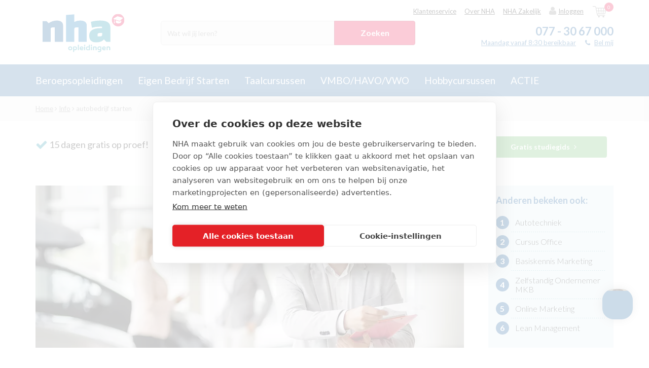

--- FILE ---
content_type: text/html; charset=UTF-8
request_url: https://www.nha.nl/info/autobedrijf-starten
body_size: 22566
content:
<!DOCTYPE html>
<!--[if IE 9]>
<html class="no-js ie ie9">
<![endif]-->
<!--[if IE 10]>
<html class="no-js ie ie10">
<![endif]-->
<!--[if IE 11]>
<html class="no-js ie ie11">
<![endif]-->
<html class="no-js">
<head>
    <title>Autobedrijf starten? Begin goed voorbereid met een cursus van NHA</title>    <meta name="description" content="Wil je jouw droom achterna en een eigen autobedrijf starten? NHA geeft je de gereedschappen in handen zodat je goed voorbereid bent. Start vandaag nog met een cursus van NHA en zet de eerste goede stap naar een succesvol bedrijf." />            	
		<script>(function(w,d,s,l,i){w[l]=w[l]||[];w[l].push({'gtm.start':
		new Date().getTime(),event:'gtm.js'});var f=d.getElementsByTagName(s)[0],
		j=d.createElement(s),dl=l!='dataLayer'?'&l='+l:'';j.async=true;j.src=
		'https://www.googletagmanager.com/gtm.js?id='+i+dl;f.parentNode.insertBefore(j,f);
		})(window,document,'script','dataLayer','GTM-NV2M3S');</script>


	    <script>
        window.updateChatbotConversationId = function() {
            var sessionId = document.cookie.match(/PHPSESSID=([^;]+)/);
            if (sessionId) {
                document.querySelectorAll('[src*="studiekeuzetest.nha.nl"], [href*="studiekeuzetest.nha.nl"]').forEach(function(el) {
                    var attr = el.src ? 'src' : 'href';
                    var url = el[attr];
                    if (url.indexOf('conversation_id') !== -1) {
                        el[attr] = url.replace(/conversation_id(=[^&]*)?/, 'conversation_id=' + sessionId[1]);
                    }
                });
            }
        };
    </script>
    
	
		<!-- CookiePro Cookies Consent Notice start for nha.nl -->
		<script src="https://cookie-cdn.cookiepro.com/scripttemplates/otSDKStub.js" data-document-language="true" type="text/javascript" charset="UTF-8" data-domain-script="018f528a-974d-7e91-8604-37d59182b2a4" ></script>
		<script type="text/javascript">
		function OptanonWrapper() { }
		</script>
		<!-- CookiePro Cookies Consent Notice end for nha.nl -->

	    <!-- Additional/external scripts -->
    <meta name="google-site-verification" content="Avxb17BHUyzGQilIQ_pDH8YnGckAZtS3Eowc4OIeoKM" />
    <!-- start Omniconvert.com code -->
    <link rel="dns-prefetch" href="//app.omniconvert.com" />
    <script type="text/javascript">window._mktz=window._mktz||[];</script>
    <script src="//cdn.omniconvert.com/js/se06019.js" async></script>
    <!-- end Omniconvert.com code -->
    <meta charset="utf-8">
    <meta http-equiv="X-UA-Compatible" content="IE=edge">
    <meta name="viewport" content="width=device-width, initial-scale=1, maximum-scale=1, user-scalable=no">
    <link rel="icon" type="image/png" href="/static/img/favicon.png" />
    <link rel="apple-touch-icon" href="/static/img/favicon-idevices.png" />
    <link rel="canonical" href="https://www.nha.nl/info/autobedrijf-starten" />
    <link href="//maxcdn.bootstrapcdn.com/font-awesome/4.5.0/css/font-awesome.min.css" rel="stylesheet">
    <script src="/static/js/libs/lazysizes.min.js" async=""></script>
    <script type="text/javascript">
        var _DOMAIN = "https://www.nha.nl/";
        var _ES_DOMAIN = "http://185.100.128.45:9200/";
        var _STATIC = "/static/";
        var _APPID = '1';
        var _NCS_ALLOWED_APP_IDS = [1,2];
        var _LOCALE = {
            '_NL_select_id' : 'a87f3cd1-19b6-e611-80fa-5065f38bd421',
            'main_country_select' : ['a87f3cd1-19b6-e611-80fa-5065f38bd421','8c7e3cd1-19b6-e611-80fa-5065f38bd421','d87e3cd1-19b6-e611-80fa-5065f38bd421'],
            'current' : 'nl',
            'nl': {
                '_code' : 'nl',
                '_name' : 'Nederland',
                '_phone_min_length' : 10,
                '_phone_max_length' : 10,
                '_post_max_length' : 7,
                '_post_min_length' : 6,
                '_select_id' : 'a87f3cd1-19b6-e611-80fa-5065f38bd421'
            },
            'be' : {
                '_code' : 'be',
                '_name' : 'Belgium',
                '_phone_min_length' : 8,
                '_phone_max_length' : 20,
                '_post_max_length' : 4,
                '_post_min_length' : 4,
                '_select_id' : '8c7e3cd1-19b6-e611-80fa-5065f38bd421'
            },
            'de' : {
                '_code' : 'de',
                '_name' : 'Germany',
                '_phone_min_length' : 6,
                '_phone_max_length' : 50,
                '_post_max_length' : 5,
                '_post_min_length' : 5,
                '_select_id' : 'd87e3cd1-19b6-e611-80fa-5065f38bd421'
            }
        };
        var _VALIDATION = {
            '_email' : /^(?!.*\.{2})[a-zA-Z0-9.!#$%&\'*+\/=?^_`{|}~-]{0,64}[a-zA-Z0-9_-]@[a-zA-Z0-9](?:[a-zA-Z0-9-]{0,61}[a-zA-Z0-9])?(?:\.[a-zA-Z0-9](?:[a-zA-Z0-9-]{0,61}[a-zA-Z0-9])?)+$/        };
                var _STUDENT_LOGIN = false;
        var _STUDENT_HOMEWORK = '';
                    var translations = {
LANG_CHECKOUT_DISCOUNT_INFO_LENGTH : "Max 100 chars",
LANG_CHECKOUT_NOTE_CHAR : "Max 2000 chars",
LANG_CITY_IS_EMPTY : "City is required",
LANG_COUNTRY_IS_EMPTY : "Country is required",
LANG_DUPLICATED_EMAIL_INFO : "Uw e-mailadres is in ons systeem meerdere keren bekend. Hierdoor kunnen wij u niet inloggen. Neem aub contact op met onze klantenservice om dit probleem op te lossen.",
LANG_DUPLICATED_EMAIL_TITLE : "Inloggen is op dit moment niet mogelijk",
LANG_EMAIL_IS_EMPTY : "Email is required",
LANG_FIRSTNAME_IS_EMPTY : "Firstname is required",
LANG_HAS_BEEN_ADDED : "toegevoegd.",
LANG_HOUSE_NR_IS_EMPTY : "House nr is required",
LANG_INVALID_EMAIL_FORMAT : "Invalid email format",
LANG_INVALID_FIRSTNAME_FORMAT : "Firstname invalid format",
LANG_INVALID_LASTNAME_FORMAT : "Lastname invalid format",
LANG_INVOICE_NOT_READY : "LANG_INVOICE_NOT_READY",
LANG_LASTNAME_IS_EMPTY : "Lastname is required",
LANG_LOADING : "Loading ...",
LANG_MANAGECALLS_DELETE_BTN : "Verwijder",
LANG_MANAGECALLS_DELETE_DESCRIPTION : "Geef hieronder aan waarom dit contact verwijderd moet worden.",
LANG_MANAGECALLS_DELETE_EXTRATEXT : "Opmerking",
LANG_MANAGECALLS_DELETE_HEADER : "TM contact verwijderen",
LANG_MANAGECALLS_DELETE_REASON : "Geef hieronder aan waarom dit contact verwijderd moet worden.",
LANG_MANAGECALLS_DELETE_REASON_SELECT : "-- Kies reden --",
LANG_MANAGECALLS_POSTPONE_BTN : "Opslaan",
LANG_MANAGECALLS_POSTPONE_DATE : "Terugbellen op:",
LANG_MANAGECALLS_POSTPONE_DESCRIPTION : "Geef aan wanneer we moeten terugbellen&nbsp;",
LANG_MANAGECALLS_POSTPONE_HEADER : "Terugbellen",
LANG_MANAGECALLS_POSTPONE_REASON : "Reden:",
LANG_MT_BUILDING_EMAILS : "Email list is being built...",
LANG_MT_CANCEL_AND_EDIT : "Cancel and Edit",
LANG_MT_CONFIRM_SAVE : "Confirm & Save",
LANG_MT_EMAIL : "E-mailadres",
LANG_MT_EXCLUDED : "Excluded",
LANG_MT_EXTRA_COL : "Extra columns",
LANG_MT_EXTRA_COL_COLUMN_NAME : "Name",
LANG_MT_EXTRA_COL_COLUMN_TYPE : "Type",
LANG_MT_EXTRA_COL_COLUMN_VALUE : "Value",
LANG_MT_EXTRA_COL_DAYS : "days",
LANG_MT_EXTRA_COL_ENTER_COLUMN_VALUE : "Enter column name",
LANG_MT_EXTRA_COL_ENTER_NUMBER_OF_DAYS : "+/- number of days",
LANG_MT_EXTRA_COL_ENTER_VALUE : "Enter value",
LANG_MT_EXTRA_COL_SELECT_COLUMN_TYPE : "Select column type",
LANG_MT_EXTRA_COL_TYPE_DATE : "Date",
LANG_MT_EXTRA_COL_TYPE_STATIC : "Static",
LANG_MT_FINAL_EMAIL_LIST : "Final email list",
LANG_MT_FINISHING_EMAILS : "Your action is being processed...",
LANG_MT_GEN_DATE2 : "Generation Date",
LANG_MT_GEN_HOUR : "Generation Hour",
LANG_MT_INCLUDED : "Included",
LANG_MT_NAME : "Naam",
LANG_MT_NO_ACTION : "No Action Selected, please close and select an action.",
LANG_MT_PHONE : "Telefoonnummer",
LANG_MT_POPUP_DELETE_BTN : "Yes, delete!",
LANG_MT_POPUP_DELETE_HEADER : "Process delete",
LANG_MT_POPUP_DELETE_SUB_HEADER : "Do you want to delete process?",
LANG_MT_POPUP_SUMMARY : "Summary",
LANG_MT_POPUP_SUMMARY_DESC : "Below is a summary of chosen options. Please verify if everything is correct and confirm to start the action.",
LANG_MT_SELECTED_ACTIONS : "Selected actions",
LANG_MT_START_CYCLE : "Start Cycle",
LANG_MT_START_DATE2 : "Start Date",
LANG_MT_START_HOUR : "Start Hour",
LANG_MT_TABLE_NAME : "Name",
LANG_MT_TABLE_VALUE : "Value",
LANG_NCS_CARTS_BTN : "Bekijk winkelwagen",
LANG_NCS_CARTS_HEADER : "Jouw winkelwagen",
LANG_NCS_EMPTY_CART : "Jouw winkelwagen is leeg",
LANG_NCS_JS_GO_TO_CHECKOUT : "Doorgaan",
LANG_NCS_JS_OF : "of",
LANG_NCS_JS_REMOVE_CART : "Verwijder",
LANG_NCS_JS_WITHOUT_HELP : "Zonder hulp",
LANG_NCS_JS_WITH_HELP : "Met hulp",
LANG_PHONE_IS_EMPTY : "Phone is required",
LANG_PICKUP_NO_RESULTS : "Er is geen geldige postcode ingevuld.",
LANG_PICKUP_POINT_PICK_VALID : "Kies een PostNL-ophaalpunt",
LANG_PICKUP_POINT_TEXT : "Je ontvangt een bericht zodra je pakket klaar ligt om op te halen. Jouw pakket blijft 1 week&nbsp;bij het ophaalpunt liggen.",
LANG_POSTCODE_IS_EMPTY : "Postcode is required",
LANG_SEARCH_CUSTOMER_BY : "Zoek de contactpersoon via:",
LANG_SEARCH_CUSTOMER_EMAIL : "E-mail (contactpersoon)",
LANG_SEARCH_CUSTOMER_NUMBER : "Klantnummer",
LANG_SEARCH_FILTER_BY : "Filter",
LANG_SEARCH_ORDER_NUMBER : "Ordernummer",
LANG_STREET_IS_EMPTY : "Street is required",
LANG_TITLE_IS_EMPTY : "Title is required",
LANG_TOOLS : "Actie",
LANG_VALIDATION_BIRTHDATE_REQUIRED : "Birthdate field is required.",
LANG_ZEROBOUNCE_CANT_CONTINUE : "Het is niet mogelijk om het ingevoerde e-mailadres te gebruiken, gebruik een ander e-mailadres.&nbsp;",
LANG_ZEROBOUNCE_CHECK_SPELLING : "Weet je zeker dat je e-mailadres klopt? Controleer het invoerveld en klik op 'Ja, ik wil de gratis proefles'.",
LANG_ZEROBOUNCE_INVALID : "Het ingevoerde e-mailadres klopt niet.&nbsp; Gebruik een ander e-mailadres.",
LANG_ZEROBOUNCE_INVALID_FORMAT : "Het ingevoerde e-mailadres is ongeldig. Vul een geldig en werkend e-mailadres in.",
LANG_ZEROBOUNCE_OTHER_ERROR : "Er is iets misgegaan, probeer het nog een keer.",
LANG_ZEROBOUNCE_POSSIBLE_TYPO : "Je ingevoerde e-mailadres \"__TYPO__\"&nbsp;bevat waarschijnlijk een typefout. Bedoel je misschien \"__SUGGESTION__\"?",
LANG_ZEROBOUNCE_QUOTA : "Mogelijk zit je mailbox vol en ga je de proeflesbevestiging niet ontvangen. Weet je zeker dat je dit e-mailadres wil gebruiken?",
LANG__address_info : "Adresgegevens",
LANG__add_doc : "Document toevoegen?",
LANG__all_results : "Alle resultaten",
LANG__all_results_content : "Bekijk informatie &amp; interessegebieden",
LANG__all_results_for : "Resultaten",
LANG__all_studies : "Alle studies",
LANG__area_of_interest : "Interessegebieden",
LANG__autocomplete_infos : "Informatie",
LANG__autocomplete_studies : "Opleidingen",
LANG__both_will_be_sent : "Zowel print als digitaal wordt toegestuurd.",
LANG__change_base : "The link is uknown.",
LANG__change_danger : "Geen toegang (verkeerd e-mailadres, geen toegang, of de pagina is vernieuwd)",
LANG__change_fail : "Er is een fout opgetreden, het wachtwoord is niet gewijzigd",
LANG__change_file : "Bestand wijzigen",
LANG__change_no_numbers : "Het wachtwoord moet ten minste één cijfer bevatten.",
LANG__change_no_uppercase : "Het wachtwoord moet ten minste één hoofdletter bevatten.",
LANG__change_short : "Het wachtwoord is te kort (minder dan 8 karakters)",
LANG__change_success : "Je wachtwoord is succesvol veranderd",
LANG__change_timeout : "Er is een fout opgetreden, probeer opnieuw binnen enkele minuten.",
LANG__change_time_exceeded : "Er is te veel tijd verstreken, probeer het nog een keer.",
LANG__checkout_session_expired : "De sessie is verlopen, probeer opnieuw.",
LANG__choose_a_study_to_begin : "Kies een opleiding om te beginnen",
LANG__choose_file : "Bestand kiezen",
LANG__contact_and_payment_errors : "Contact and payment errors",
LANG__contact_errors : "Contact section has errors",
LANG__contact_info : "Contactgegevens",
LANG__course_max_reached : "[NL]You can select a max of:",
LANG__digital_pdf_has_been_disabled : "Jouw studiegids wordt zo spoedig mogelijk verstuurd naar het opgegeven adres.",
LANG__digital_version : "ontvang je digitaal",
LANG__diploma : "Afronding",
LANG__duration : "Studieduur",
LANG__email_cant_be_the_same : "Het E-mailadres mag niet gelijk zijn aan dat van de student.",
LANG__empty_field : "Verplicht veld",
LANG__error : "Er is een fout opgetreden, probeer het later opnieuw.",
LANG__error_please_refresh : "An error occured, please refresh page",
LANG__error_refresh : "An error occured. Please refresh your page.",
LANG__exisiting_email : "Er is al een contactpersoon met dit e-mailadres. opslaan is niet mogelijk.",
LANG__expired : "Niet meer beschikbaar",
LANG__favLimit : "Je kunt maximaal 9 cursussen/opleidingen aan je wishlist toevoegen",
LANG__favorite : "Bewaren",
LANG__finance_status_0 : "LET OP! deze contactpersoon heeft een financi&euml;le status als wanbetaler, Aangemaand enz.",
LANG__finance_status_1 : "De financi&euml;le status is oke",
LANG__finance_status_error : "De financi&euml;le status kan niet gecontroleerd worden",
LANG__form_failed : "Er is een fout opgetreden, het formulier is niet verzonden",
LANG__form_sent : "We hebben uw bericht succesvol ontvangen.",
LANG__free_lesson : "Proefles",
LANG__HARDBOUNCE_GEN_EMAILS : "Emails generated hardbounce for this contact:",
LANG__invalid_discount : "Deze kortingscode is helaas niet geldig. Wijzig de code en probeer het opnieuw.",
LANG__invalid_email : "Vul een geldig e-mailadres in",
LANG__invalid_field : "Selecteer jouw keuze",
LANG__leave_page_title : "..Gratis tablet....NHA cursussen en opleidingen als (online) thuisstudie of zelfstudie",
LANG__login_fail : "Inloggen mislukt. Je gegevens zijn onjuist",
LANG__login_success : "Ingelogd",
LANG__login_timeout : "Er is een fout opgetreden, probeer het opnieuw binnen enkele minuten.",
LANG__months : "maanden",
LANG__move_to_paragin_employee_succeed : "Order #{ordernumber} created with success.",
LANG__move_to_paragin_fail : "Het laden van de proefles is mislukt. Probeer het later nog een keer.",
LANG__mr : "Dhr.",
LANG__mrs : "Mvr.",
LANG__next : "Volgende pagina",
LANG__no_query : "Geen zoekopdracht ingevuld, vul minstens 1 zoekopdracht in het zoekvenster in",
LANG__no_results : "Er zijn geen resultaten voor jouw zoekopracht. Probeer het nog eens met andere zoektermen",
LANG__no_results_at_all : "Er zijn geen resultaten voor jouw zoekopracht. Probeer het nog eens met andere zoektermen",
LANG__no_results_content : "Geen resultaten voor informatie.",
LANG__no_variant : "Geen studiepagina beschikbaar. Stuur a.u.b. een printscreen naar Roel en Bart",
LANG__or : "of",
LANG__or_pay : "of&nbsp;",
LANG__passwords_must_match : "Het nieuwe wachtwoord komt niet met elkaar overeen.",
LANG__password_rules : "Je wachtwoord dient uit 8 karakters te bestaan en minimaal 1 hoofdletter te bevatten.",
LANG__past_date_forbidden : "Verkeerde datum ingevuld",
LANG__payment_errors : "Payment section has errors",
LANG__period_name : "maanden",
LANG__period_name_single : "maand",
LANG__please_select_min_one : "Selecteer minstens 1 studiegids",
LANG__points : "Lesgeld",
LANG__prev : "Vorige pagina",
LANG__price : "Prijs",
LANG__print_pdf_has_been_disabled : "Binnen enkele ogenblikken ontvang je per e-mail jouw digitale studiegids.",
LANG__print_version : "ontvang je per post",
LANG__questionaire_desc : "Hoe heb je ons gevonden?",
LANG__questionaire_select : "--Selecteer--",
LANG__questionaire_send : "Verstuur en terug naar homepage",
LANG__read_less : "minimaliseren",
LANG__read_more : "Lees meer",
LANG__recent_searches : "Je recente zoekopdrachten",
LANG__remove_doc : "Document verwijderen",
LANG__required_field : "Verplicht veld",
LANG__reset_email_emark_error : "Oeps, er ging iets fout. Neem even contact met ons op.",
LANG__reset_email_emark_toomany_error : "Oeps, er ging iets fout. Neem even contact met ons op.",
LANG__reset_email_not_exists : "Het opgegeven e-mailadres is bij ons niet bekend.",
LANG__reset_fail : "Je wachtwoord kan niet worden gereset. Probeer het later nog een keer",
LANG__reset_success : "Je wachtwoord is gereset. Je ontvangt een e-mail met instructies voor het wijzigen van je wachtwoord.",
LANG__reset_timeout : "Er is een fout opgetreden, probeer het opnieuw binnen enkele minuten.",
LANG__results_for : "resultaten voor",
LANG__reviewed_by : "Beoordeeld door __NUMBER__ student(en)",
LANG__search_free_lesson : "Gratis proefles",
LANG__search_only_digits : "Zoekterm mag alleen getallen bevatten",
LANG__select : "--Selecteer--",
LANG__show_study : "Studie bekijken",
LANG__sign_up : "Inschrijven",
LANG__sign_up_addition : "15 dagen gratis proberen",
LANG__sign_up_fail : "Er ging iets fout, probeer opnieuw.",
LANG__sign_up_timeout : "De gebruiker kan niet worden opgeslagen. Probeer het later nog een keer.",
LANG__step2_desc : "Heb je al een idee waar je naar op zoek bent? Wellicht iets uit onderstaande lijst?",
LANG__step2_header : "Top, we mailen jou de nieuwsbrief!",
LANG__studies : "studiegidsen per post selecteren.",
LANG__study_guide_request_sent : "Bedankt voor je aanvraag! Heb je een digitale gids aangevraagd, dan ontvang je deze direct in je mailbox. Heb je een fysieke gids aangevraagd, dan verzenden we deze vandaag gratis per post.",
LANG__study_start : "Kies een opleiding om te beginnen",
LANG__success_send : "We hebben je gegevens succesvol ontvangen.",
LANG__total : "Totaalprijs",
LANG__unfavorite : "Bewaard",
LANG__updating_cart : "Cart updating",
LANG__uploaded : "geüpload",
LANG__uploading : "Aan het uploaden...",
LANG__upload_failed : "Kan het bestand niet uploaden",
LANG__user_saving : "Contactpersoon is opgeslagen",
LANG__user_start : "Kies een contactpersoon om te beginnen",
LANG__you_already_picked_this : "Al geselecteerd",
LANG__you_can_pick_max : "Je kunt maximaal",
LANG_BACK : "Back",
LANG_EMP_MANAGE_CALLS : "Telemarketing",
LANG_EMP_MARKETING_TOOL : "Marketing Tool",
LANG_EMP_MARKETING_TOOL_BACK_TO_LIST : "Back to marketing tool lists",
LANG_MANAGECALLS_LIST_POSTPONE_DATE : "Terugbellen",
LANG_MANAGECALLS_LIST_SUBJECT : "Onderwerp",
LANG_MANAGECALLS_LIST_TOTAL : "Totaal open NL",
LANG_MANAGECALLS_POSTPONE_FREETEXT : "Opmerking",
LANG_MT_ACTIONS : "Acties",
LANG_MT_ACTIVITEITEN_NAME : "voer naam in",
LANG_MT_ADD_PROCESS : "Voeg nieuw proces toe",
LANG_MT_ANOTHER_ORDER : "Create another",
LANG_MT_CALENDAR : "Kalender",
LANG_MT_CHANNEL : "Channel",
LANG_MT_CHECK_AND_CONFIRM : "Bevestig",
LANG_MT_CREATED_DESC : "Your action has been created and processed.",
LANG_MT_CREATED_HEADER : "Success",
LANG_MT_CREATE_LIST : "Maak Statische marketinglijst",
LANG_MT_CREATE_ORDER_LIST_NAME : "Cre&euml;er telefoongesprekken",
LANG_MT_CURRENT_SCHEDULE_LEGEND_GEN : "Proces inplannen",
LANG_MT_CURRENT_SCHEDULE_LEGEND_LUNCH : "launching the action",
LANG_MT_DELETE_PROCESS : "Verwijder",
LANG_MT_EDIT_PROCESS : "Wijzig",
LANG_MT_EMAIL_TEMPLATE : "Stuur nieuwsbrief template:",
LANG_MT_EXPORT_CSV : "Exporteer als .CSV",
LANG_MT_EXPORT_CSV_PLACEHOLDER : "naam van de file",
LANG_MT_EXPORT_MARKETING_ACTION : "Bewaar in&nbsp;Marketing actions",
LANG_MT_EXPORT_MARKETING_ACTION_PLACEHOLDER : "Marketing actions naam",
LANG_MT_GEN_DATE : "Gen. datum",
LANG_MT_LIST_NAME_PLACEHOLDER : "voer naam in",
LANG_MT_LOGS : "Logs",
LANG_MT_MARKETING_LISTS : "Marketinglijsten",
LANG_MT_MARKETING_LISTS_EXCLUDED : "Marketinglijsten uitsluiten",
LANG_MT_MARKETING_LISTS_INCLUDED : "Marketinglijsten&nbsp;toevoegen",
LANG_MT_MESSAGE : "Message",
LANG_MT_ORDER_LIST : "Overzicht TM contacten",
LANG_MT_ORDER_LIST_STATUS_CALL_LATER : "Call Later",
LANG_MT_ORDER_LIST_STATUS_CANCEL : "Blokkade opheffen",
LANG_MT_ORDER_LIST_STATUS_CREATE : "Inschrijven",
LANG_MT_ORDER_LIST_STATUS_DATE : "Date:",
LANG_MT_ORDER_LIST_STATUS_DELETE : "Verwijder",
LANG_MT_ORDER_LIST_STATUS_LOCKED : "Locked",
LANG_MT_ORDER_LIST_STATUS_LOCKED_BY : "In gebruik door:",
LANG_MT_ORDER_LIST_STATUS_OPEN : "Start",
LANG_MT_ORDER_LIST_STATUS_POSTPONE : "Opnieuw inplannen",
LANG_MT_PROCESS_CREATED_BY : "Gemaakt door",
LANG_MT_PROCESS_DATE : "Date",
LANG_MT_PROCESS_ENQUEUED : "Enqueued",
LANG_MT_PROCESS_FREQUENCY : "Frequentie",
LANG_MT_PROCESS_HEADER : "Overzicht processen",
LANG_MT_PROCESS_LAST_EXEC_DATE : "Last execution",
LANG_MT_PROCESS_NAME : "Proces naam",
LANG_MT_PROCESS_NEXT_DATE : "Volgende run",
LANG_MT_PROCESS_PENDING : "Pending",
LANG_MT_PROCESS_PROCESSING : "Running",
LANG_MT_PROCESS_RUNNING : "Running",
LANG_MT_PROCESS_STATUS : "Status",
LANG_MT_PROCESS_STOPPED : "Stopped",
LANG_MT_PROCESS_WAITING : "Stand by",
LANG_MT_SAVE_ACTIVITEITEN : "Cre&euml;er Activiteiten",
LANG_MT_SAVE_ACTIVITEITEN_PLACEHOLDER : "Name",
LANG_MT_SET_GENDATE : "Verwerk gekozen lijsten op:",
LANG_MT_SET_STARTDATE : "Proces uitvoeren op:",
LANG_MT_SHOW_CALENDAR : "Toon kalender",
LANG_MT_START_DATE : "Start datum",
LANG_MT_START_PROCESS : "Start",
LANG_MT_STOP_PROCESS : "Stop",
LANG_MT_TIME : "Time",
};
            </script>
            <link rel="stylesheet" href="/static/css/main.min.css?da39a3ee5e6b4b0d3255bfef95601890afd80709">
        <script src="/static/js/libs/modernizr.min.js"></script>
        <meta name="msvalidate.01" content="AD1D7E638514438F646A06BFED26798F" />        <link rel="alternate" href="https://www.nha.nl/info/autobedrijf-starten" hreflang="nl-nl" /> <link rel="alternate" href="https://www.nha.be/info/autobedrijf-starten" hreflang="nl-be" /> <link rel="alternate" href="https://www.nha.nl/info/autobedrijf-starten" hreflang="x-default" /><script src='https://www.google.com/recaptcha/api.js'></script>
        <meta name="ahrefs-site-verification" content="b2958629b3d3dd41812ea7c18bbada365b1c4cf6896a8cd4f6fe4dc30d62c6c5">


    </head>

<body class="nHa " data-route="page/index/index" data-backend="false" data-show_cookie="1">
    <div class="scrollDetector"></div>
    
    
    <div class="mobile-overflow-container">
        	
		<noscript><iframe src="https://www.googletagmanager.com/ns.html?id=GTM-NV2M3S"
		height="0" width="0" style="display:none;visibility:hidden"></iframe></noscript>

	
                    <header class="short-header" id="mainHeader" data-page_type="">
    <div class="container">
        <div class="hamburger only-mobile">
            <i class="fa fa-bars"></i>
            <small>Menu</small>
        </div>
        <div class="hamburger-close only-mobile">
            <i class="fa fa-times"></i>
        </div>

        <div class="mobile-search">
            <i class="fa fa-search"></i>
            <small>Zoeken</small>
        </div>

        <div class="main-logo" id="mainLogo">
            <a href="/">
                	<svg class="NHA-logo" id="Laag_1" data-name="Laag 1" xmlns="http://www.w3.org/2000/svg" xmlns:xlink="http://www.w3.org/1999/xlink" viewBox="0 0 566.93 312.46"><defs><style>.cls-1{fill:none;}.cls-2{clip-path:url(#clip-path);}.cls-3{fill:#004f90;}.cls-4{fill:#006db6;}.cls-5{fill:#0088a7;}.cls-6{fill:#e40040;}.cls-7{fill:#fff;}.cls-8{isolation:isolate;}.cls-9{fill:#1d92aa;}</style><clipPath id="clip-path"><rect class="cls-1" x="4.43" y="25.52" width="561.49" height="195.8"/></clipPath></defs><g id="Illustratie_73" data-name="Illustratie 73"><g class="cls-2"><g class="cls-2"><path class="cls-3" d="M32.74,75.58,46.88,89.72q26.34-18.39,56.61-18.4c13.21,0,23.56,2.88,31.13,8.63s11.32,13.73,11.32,23.92V217.08H89.32V118H80.56c-6.41,0-11.28.69-14.57,2.11s-4.93,4.28-4.93,8.62v88.32H4.43V75.58Z"/></g><g class="cls-2"><path class="cls-4" d="M223,129.91v87.16h-56.6V33.13L223,28.88V80.66a86.46,86.46,0,0,1,40.18-9.34q22.08,0,33.39,8.63t11.33,23.92V217.08H251.34V118h-8.78c-6.78,0-11.73.69-14.86,2.11S223,124.8,223,129.91"/></g><g class="cls-2"><path class="cls-5" d="M382.07,168.4V180h11.61c8.29,0,13.63-.93,16-2.82a9,9,0,0,0,3.55-7.37V156.52H401.61c-6.81,0-11.74.7-14.87,2.1s-4.67,4.68-4.67,9.78m19.82-97.08q67.91,0,67.91,46.71v99H441.51l-16.14-16.14c-5.46,6.42-12.94,11.43-22.35,15a75.69,75.69,0,0,1-26.76,5.38q-12.58,0-20.22-2a50.42,50.42,0,0,1-15-6.8q-16.12-10.18-16.14-37.92,0-50.93,77-50.94h11.3V113.48q-9-.57-15-.57-32,0-54.91,7.64L336.51,80.1q28.29-8.76,65.38-8.78"/></g><g class="cls-2"><path class="cls-6" d="M565.93,68.41A42.89,42.89,0,1,1,523,25.52a42.89,42.89,0,0,1,42.89,42.89"/></g><g class="cls-2"><path class="cls-7" d="M553.41,52,522.08,42.7a10.29,10.29,0,0,0-7.24.93L492.1,57.43c-1.88,1.14-1.71,2.63.38,3.32l3.14,1V73.94a2.51,2.51,0,1,0,2.58-.09V62.62L529.86,73a7.69,7.69,0,0,0,6.78-1.42l17.61-15.72c1.65-1.46,1.27-3.17-.84-3.8"/></g><g class="cls-2"><path class="cls-7" d="M498.91,79.58a3.31,3.31,0,0,1-3.79,0L493.6,90.35c-.39,2.36,2-1,3.71-1,1,0,3.88,3.86,3.43,1-.17-1.1-1.83-10.83-1.83-10.83"/></g><g class="cls-2"><path class="cls-7" d="M530.7,77.14l-22.77-7.66c-.93,4.86-1.52,9.32-1.51,9.34v2.76c1,7,9.28,9.54,19.28,9.58h.08c10,0,18.27-5.3,19.27-12.34h0s-.63-3.68-1.14-8.85l-6.44,5.75a7.7,7.7,0,0,1-6.77,1.42"/></g></g></g><rect class="cls-1" x="-3" y="227.46" width="572.93" height="74.25"/><g class="cls-8"><g class="cls-8"><path class="cls-9" d="M209.12,261.55c0,8.13-5.63,13.6-14,13.6S181,269.68,181,261.55s5.68-13.39,14.12-13.39S209.12,253.53,209.12,261.55Zm-7.14,0a6.91,6.91,0,1,0-13.81,0c0,4.27,2.81,7.14,6.93,7.14S202,265.82,202,261.55Z"/><path class="cls-9" d="M241.27,261.6c0,7.77-5.05,12.93-12,12.93a63.21,63.21,0,0,1-7.45-.32v12h-7.24V249.67a111,111,0,0,1,14.23-1.2C236.74,248.47,241.06,253.68,241.27,261.6Zm-7,.21c0-4.17-1.72-7.35-6.62-7.35-2.29,0-4.17.16-5.84.32v13.29a35.28,35.28,0,0,0,6.31.41C231.79,268.48,234.24,265.51,234.24,261.81Z"/><path class="cls-9" d="M254.3,274.21h-7.24v-37h7.24Z"/><path class="cls-9" d="M285.31,259.31a22.89,22.89,0,0,1-.47,5.06H267.38c.94,2.65,3.39,4.32,7.09,4.32a46.79,46.79,0,0,0,8.86-1.3l1,5.68A33.87,33.87,0,0,1,274.26,275c-9.59,0-14.49-5.84-14.49-13.29,0-8.08,5.68-13.29,13.19-13.29C280,248.42,285.2,252.8,285.31,259.31Zm-18.24-.1h11.77a5.37,5.37,0,0,0-5.73-5.16C269.88,254.05,267.75,256.08,267.07,259.21Z"/><path class="cls-9" d="M289.37,241.28a4.64,4.64,0,1,1,4.64,4.53A4.49,4.49,0,0,1,289.37,241.28Zm8.29,32.93h-7.25v-25h7.25Z"/><path class="cls-9" d="M329.39,273.85a95.28,95.28,0,0,1-14.69.94c-6.67,0-12-4.59-12-13.29.05-7.82,4.33-13,13-13a42.21,42.21,0,0,1,6.41.57V237.22h7.24ZM309.75,261.5c0,4.48,2.08,7.45,6.62,7.45.83,0,2.81-.1,5.78-.42V255a30,30,0,0,0-5.42-.58C311.42,254.46,309.75,257.49,309.75,261.5Z"/><path class="cls-9" d="M335.39,241.28a4.64,4.64,0,1,1,4.63,4.53A4.49,4.49,0,0,1,335.39,241.28Zm8.28,32.93h-7.24v-25h7.24Z"/><path class="cls-9" d="M376,258.06v16.15h-7.24v-14a4.8,4.8,0,0,0-5-5.16c-1.83,0-3.81.15-5.89.36v18.81h-7.25V249.67a123.92,123.92,0,0,1,14.85-1.2C371.81,248.47,376,252.28,376,258.06Z"/><path class="cls-9" d="M407.77,249.67v24.08c0,8.07-4.85,13.8-14.59,13.8a37.12,37.12,0,0,1-8.91-1.51l1.14-5.83a54.88,54.88,0,0,0,7.56,1c4.74,0,7.35-2.5,7.55-7a62.62,62.62,0,0,1-7.45.32c-7,0-12-5.16-12-12.93,0-7.92,4.53-13.13,12.5-13.13C401.25,248.47,404.64,249.41,407.77,249.67Zm-19.65,12.14c0,3.7,2.4,6.67,6.1,6.67a34.94,34.94,0,0,0,6.3-.41V254.78a58.16,58.16,0,0,0-5.83-.32C389.79,254.46,388.12,257.64,388.12,261.81Z"/><path class="cls-9" d="M438.3,259.31a22.9,22.9,0,0,1-.46,5.06H420.38c.94,2.65,3.39,4.32,7.09,4.32a46.61,46.61,0,0,0,8.85-1.3l1,5.68A33.75,33.75,0,0,1,427.26,275c-9.59,0-14.49-5.84-14.49-13.29,0-8.08,5.68-13.29,13.19-13.29C433,248.42,438.2,252.8,438.3,259.31Zm-18.23-.1h11.77a5.37,5.37,0,0,0-5.73-5.16C422.88,254.05,420.74,256.08,420.07,259.21Z"/><path class="cls-9" d="M469.05,258.06v16.15h-7.24v-14a4.81,4.81,0,0,0-5-5.16c-1.82,0-3.8.15-5.88.36v18.81h-7.25V249.67a123.92,123.92,0,0,1,14.85-1.2C464.83,248.47,469.05,252.28,469.05,258.06Z"/></g></g></svg>

            </a>
        </div>

        <a href="https://service.nha.nl" class="mobile-login visible-xs visible-sm">
            <i class="fa fa-user"></i>
            <small>Inloggen</small>
        </a>
                <a href="#" class="open-ncs-carts-mobile disabled">
            <img data-src="/static/img/ncs-cart-icon.png" class="lazyload ncs-cart-icon">
            <span class="number-of-ncs-carts">0</span>
        </a>
        
        <div class="callcenter">
            <ul class="callcenter-links">
                                                            <li><a href="/klantenservice">Klantenservice</a></li>
                                            <li><a href="/over-nha">Over NHA</a></li>
                                            <li><a href="/zakelijk">NHA Zakelijk</a></li>
                                                    <li class="userBar">
                                            <!-- <span class="openLoginPop" data-toggle="modal" data-target="#loginPop"> -->
<a href="https://service.nha.nl" class="openLoginPop">
    <i class="fa fa-user"></i>
    Inloggen</a>                                    </li>

                                <li>
                    <a href="#" class="open-ncs-carts disabled">
                        <img data-src="/static/img/ncs-cart-icon.png" class="lazyload ncs-cart-icon">
                        <span class="number-of-ncs-carts">0</span>
                    </a>
                </li>
                            </ul>
            <div class="callcenter-desc">
                <div class="callcenter-number">
                                            077 - 30 67 000                                    </div>
                                <a class="opening-hours" href="/klantenservice"></a>
                <span class="call-us openCallMePop" data-toggle="modal" data-target="#callmePop"><i class="fa fa-phone"></i>Bel mij</span>
                            </div>
        </div>

        <div class="secondary-search" id="secondarySearch">
            <form action="/search" class="form-inline secondary-search-form">
                <span class="form-group">
                    <span class="input-group">
                        <input type="text" name="q" class="form-control searchBox" id="menuSearch" placeholder="Wat wil jij leren?" autocomplete="off">
                        <span class="input-group-btn">
                            <button class="btn aux searchTopBtn" type="submit">Zoeken</button>
                        </span>
                    </span>
                    <span class="popAutocomplete--results">
                        <span class="a-study"></span>
                        <span class="a-content"></span>
                    </span>
                </span>
            </form>
        </div>
        <div class="clearfix"></div>
        <div class="visible-xs visible-sm mobile-menu">
    <ul class="mobile-site-links">
                            <li><span data-menutab="82">Klantenservice</span></li>
            <ul class="menutab menutab-82">
                <li class="returnToMain">< Terug naar het hoofdmenu</li>
                                                                                            <li><a href="/klantenservice">Klantenservice</a></li>
                                    <li><a href="/klantenservice/studievoorwaarden">Studievoorwaarden</a></li>
                                                                                    </ul>
                    <li><span data-menutab="81">Over NHA</span></li>
            <ul class="menutab menutab-81">
                <li class="returnToMain">< Terug naar het hoofdmenu</li>
                                                                <li><a href="/over-nha">Alles over NHA</a></li>
                                    <li><a href="/over-nha/kwaliteitskeurmerken">Kwaliteitskeurmerken</a></li>
                                    <li><a href="/news-blog">NHA nieuws</a></li>
                                    <li><a href="/privacy">Privacy policy</a></li>
                                    <li><a href="/klantenservice">Contact</a></li>
                                                                                                                </ul>
                    <li><span data-menutab="220">NHA Zakelijk</span></li>
            <ul class="menutab menutab-220">
                <li class="returnToMain">< Terug naar het hoofdmenu</li>
                                                                                                                        <li><a href="/zakelijk">NHA Zakelijk</a></li>
                                                        </ul>
                    </ul>
    <ul class="mobile-category-links">
                                    <li><a href="/beroepsopleidingen">Beroepsopleidingen</a></li>
                            <li><a href="/eigen-bedrijf-starten">Eigen Bedrijf Starten</a></li>
                            <li><a href="/taalcursussen">Taalcursussen</a></li>
                            <li><a href="/vmbo-havo-vwo">VMBO/HAVO/VWO</a></li>
                            <li><a href="/hobbycursussen">Hobbycursussen</a></li>
                            <li><a href="https://www.nha.nl/tweede-opleiding-gratis">ACTIE</a></li>
                        </ul>
</div>    </div>
</header>
<div class="mobile-float-placeholder"></div>

<div class="hero-section forShortHeader hidden-xs" id="mainNavigation">
    <div class="main-navigation">
        <div class="sticky-nav">
            <div class="container">
                <nav class="row">
    <div class="only-md-sticky">
        <div class="hamburger-md">
            <i class="fa fa-bars"></i>
        </div>
        <div class="hamburger-close-md">
            <i class="fa fa-times"></i>
        </div>
        <div class="md-main-logo" id="mainLogo">
            <a href="/">
                	<svg class="NHA-logo" id="Laag_1" data-name="Laag 1" xmlns="http://www.w3.org/2000/svg" xmlns:xlink="http://www.w3.org/1999/xlink" viewBox="0 0 566.93 312.46"><defs><style>.cls-1{fill:none;}.cls-2{clip-path:url(#clip-path);}.cls-3{fill:#004f90;}.cls-4{fill:#006db6;}.cls-5{fill:#0088a7;}.cls-6{fill:#e40040;}.cls-7{fill:#fff;}.cls-8{isolation:isolate;}.cls-9{fill:#1d92aa;}</style><clipPath id="clip-path"><rect class="cls-1" x="4.43" y="25.52" width="561.49" height="195.8"/></clipPath></defs><g id="Illustratie_73" data-name="Illustratie 73"><g class="cls-2"><g class="cls-2"><path class="cls-3" d="M32.74,75.58,46.88,89.72q26.34-18.39,56.61-18.4c13.21,0,23.56,2.88,31.13,8.63s11.32,13.73,11.32,23.92V217.08H89.32V118H80.56c-6.41,0-11.28.69-14.57,2.11s-4.93,4.28-4.93,8.62v88.32H4.43V75.58Z"/></g><g class="cls-2"><path class="cls-4" d="M223,129.91v87.16h-56.6V33.13L223,28.88V80.66a86.46,86.46,0,0,1,40.18-9.34q22.08,0,33.39,8.63t11.33,23.92V217.08H251.34V118h-8.78c-6.78,0-11.73.69-14.86,2.11S223,124.8,223,129.91"/></g><g class="cls-2"><path class="cls-5" d="M382.07,168.4V180h11.61c8.29,0,13.63-.93,16-2.82a9,9,0,0,0,3.55-7.37V156.52H401.61c-6.81,0-11.74.7-14.87,2.1s-4.67,4.68-4.67,9.78m19.82-97.08q67.91,0,67.91,46.71v99H441.51l-16.14-16.14c-5.46,6.42-12.94,11.43-22.35,15a75.69,75.69,0,0,1-26.76,5.38q-12.58,0-20.22-2a50.42,50.42,0,0,1-15-6.8q-16.12-10.18-16.14-37.92,0-50.93,77-50.94h11.3V113.48q-9-.57-15-.57-32,0-54.91,7.64L336.51,80.1q28.29-8.76,65.38-8.78"/></g><g class="cls-2"><path class="cls-6" d="M565.93,68.41A42.89,42.89,0,1,1,523,25.52a42.89,42.89,0,0,1,42.89,42.89"/></g><g class="cls-2"><path class="cls-7" d="M553.41,52,522.08,42.7a10.29,10.29,0,0,0-7.24.93L492.1,57.43c-1.88,1.14-1.71,2.63.38,3.32l3.14,1V73.94a2.51,2.51,0,1,0,2.58-.09V62.62L529.86,73a7.69,7.69,0,0,0,6.78-1.42l17.61-15.72c1.65-1.46,1.27-3.17-.84-3.8"/></g><g class="cls-2"><path class="cls-7" d="M498.91,79.58a3.31,3.31,0,0,1-3.79,0L493.6,90.35c-.39,2.36,2-1,3.71-1,1,0,3.88,3.86,3.43,1-.17-1.1-1.83-10.83-1.83-10.83"/></g><g class="cls-2"><path class="cls-7" d="M530.7,77.14l-22.77-7.66c-.93,4.86-1.52,9.32-1.51,9.34v2.76c1,7,9.28,9.54,19.28,9.58h.08c10,0,18.27-5.3,19.27-12.34h0s-.63-3.68-1.14-8.85l-6.44,5.75a7.7,7.7,0,0,1-6.77,1.42"/></g></g></g><rect class="cls-1" x="-3" y="227.46" width="572.93" height="74.25"/><g class="cls-8"><g class="cls-8"><path class="cls-9" d="M209.12,261.55c0,8.13-5.63,13.6-14,13.6S181,269.68,181,261.55s5.68-13.39,14.12-13.39S209.12,253.53,209.12,261.55Zm-7.14,0a6.91,6.91,0,1,0-13.81,0c0,4.27,2.81,7.14,6.93,7.14S202,265.82,202,261.55Z"/><path class="cls-9" d="M241.27,261.6c0,7.77-5.05,12.93-12,12.93a63.21,63.21,0,0,1-7.45-.32v12h-7.24V249.67a111,111,0,0,1,14.23-1.2C236.74,248.47,241.06,253.68,241.27,261.6Zm-7,.21c0-4.17-1.72-7.35-6.62-7.35-2.29,0-4.17.16-5.84.32v13.29a35.28,35.28,0,0,0,6.31.41C231.79,268.48,234.24,265.51,234.24,261.81Z"/><path class="cls-9" d="M254.3,274.21h-7.24v-37h7.24Z"/><path class="cls-9" d="M285.31,259.31a22.89,22.89,0,0,1-.47,5.06H267.38c.94,2.65,3.39,4.32,7.09,4.32a46.79,46.79,0,0,0,8.86-1.3l1,5.68A33.87,33.87,0,0,1,274.26,275c-9.59,0-14.49-5.84-14.49-13.29,0-8.08,5.68-13.29,13.19-13.29C280,248.42,285.2,252.8,285.31,259.31Zm-18.24-.1h11.77a5.37,5.37,0,0,0-5.73-5.16C269.88,254.05,267.75,256.08,267.07,259.21Z"/><path class="cls-9" d="M289.37,241.28a4.64,4.64,0,1,1,4.64,4.53A4.49,4.49,0,0,1,289.37,241.28Zm8.29,32.93h-7.25v-25h7.25Z"/><path class="cls-9" d="M329.39,273.85a95.28,95.28,0,0,1-14.69.94c-6.67,0-12-4.59-12-13.29.05-7.82,4.33-13,13-13a42.21,42.21,0,0,1,6.41.57V237.22h7.24ZM309.75,261.5c0,4.48,2.08,7.45,6.62,7.45.83,0,2.81-.1,5.78-.42V255a30,30,0,0,0-5.42-.58C311.42,254.46,309.75,257.49,309.75,261.5Z"/><path class="cls-9" d="M335.39,241.28a4.64,4.64,0,1,1,4.63,4.53A4.49,4.49,0,0,1,335.39,241.28Zm8.28,32.93h-7.24v-25h7.24Z"/><path class="cls-9" d="M376,258.06v16.15h-7.24v-14a4.8,4.8,0,0,0-5-5.16c-1.83,0-3.81.15-5.89.36v18.81h-7.25V249.67a123.92,123.92,0,0,1,14.85-1.2C371.81,248.47,376,252.28,376,258.06Z"/><path class="cls-9" d="M407.77,249.67v24.08c0,8.07-4.85,13.8-14.59,13.8a37.12,37.12,0,0,1-8.91-1.51l1.14-5.83a54.88,54.88,0,0,0,7.56,1c4.74,0,7.35-2.5,7.55-7a62.62,62.62,0,0,1-7.45.32c-7,0-12-5.16-12-12.93,0-7.92,4.53-13.13,12.5-13.13C401.25,248.47,404.64,249.41,407.77,249.67Zm-19.65,12.14c0,3.7,2.4,6.67,6.1,6.67a34.94,34.94,0,0,0,6.3-.41V254.78a58.16,58.16,0,0,0-5.83-.32C389.79,254.46,388.12,257.64,388.12,261.81Z"/><path class="cls-9" d="M438.3,259.31a22.9,22.9,0,0,1-.46,5.06H420.38c.94,2.65,3.39,4.32,7.09,4.32a46.61,46.61,0,0,0,8.85-1.3l1,5.68A33.75,33.75,0,0,1,427.26,275c-9.59,0-14.49-5.84-14.49-13.29,0-8.08,5.68-13.29,13.19-13.29C433,248.42,438.2,252.8,438.3,259.31Zm-18.23-.1h11.77a5.37,5.37,0,0,0-5.73-5.16C422.88,254.05,420.74,256.08,420.07,259.21Z"/><path class="cls-9" d="M469.05,258.06v16.15h-7.24v-14a4.81,4.81,0,0,0-5-5.16c-1.82,0-3.8.15-5.88.36v18.81h-7.25V249.67a123.92,123.92,0,0,1,14.85-1.2C464.83,248.47,469.05,252.28,469.05,258.06Z"/></g></g></svg>

            </a>
        </div>
    </div>
    <span class="main-categories-nav">
                                    <a href="/beroepsopleidingen">
                    <span class="long-nav-anchor">Beroepsopleidingen</span>
                    <span class="short-nav-anchor">Beroepsopleidingen</span>
                </a>
                            <a href="/eigen-bedrijf-starten">
                    <span class="long-nav-anchor">Eigen Bedrijf Starten</span>
                    <span class="short-nav-anchor">Eigen bedrijf</span>
                </a>
                            <a href="/taalcursussen">
                    <span class="long-nav-anchor">Taalcursussen</span>
                    <span class="short-nav-anchor">Talen</span>
                </a>
                            <a href="/vmbo-havo-vwo">
                    <span class="long-nav-anchor">VMBO/HAVO/VWO</span>
                    <span class="short-nav-anchor">VMBO/HAVO/VWO</span>
                </a>
                            <a href="/hobbycursussen">
                    <span class="long-nav-anchor">Hobbycursussen</span>
                    <span class="short-nav-anchor">Hobby</span>
                </a>
                            <a href="https://www.nha.nl/tweede-opleiding-gratis">
                    <span class="long-nav-anchor">ACTIE</span>
                    <span class="short-nav-anchor">ACTIE</span>
                </a>
                        </span>
    
    <span class="only-md-search">
        <span class="menu-search" id="menuSearch">
    <form action="/search" class="form-inline">
        <span class="form-group">
            <span class="input-group">
                <input type="text" name="q" class="form-control searchBox" id="menuSearch" placeholder="Wat wil jij leren?" autocomplete="off">
                <span class="input-group-btn">
                <button class="btn aux searchMenuBtn" type="submit"><i class="fa fa-search"></i></button>
                </span>
            </span>
            <span class="popAutocomplete--results">
                <span class="a-study"></span>
                <span class="a-content"></span>
            </span>
        </span>
    </form>
</span>
        <span class="callcenter">
            <span class="callcenter-number">
                                    077 - 30 67 000                            </span><br>
            <a class="opening-hours" href="/klantenservice"></a>
                    </span>
    </span>

</nav>

<!-- 
        <a href="/">Master</a>
        <a href="/">HBO</a>
        <a href="/">MBO</a>
        <a href="/">VMBO/HAVO/VWO</a>
        <a href="/">Beroepsopleidingen</a>
        <a href="/">
            <span class="long-nav-anchor">Taalcursuseen</span>
            <span class="short-nav-anchor">Talen</span>
        </a>
        <a href="/">
            <span class="long-nav-anchor">Hobbycursuseen</span>
            <span class="short-nav-anchor">Hobby</span>
        </a> -->            </div>
        </div>
    </div>
</div>

    <div class="breadcrumbs" id="breadcrumbs">
            <div class="container">
        <ul class="path-list">
                                                    <li>
                                            <a href="/">Home</a>
                        <span class="breadcrumb-seperator"> <i class="fa fa-angle-right"></i> </span>
                                    </li>
                            <li>
                                            <a href="/info">Info</a>
                        <span class="breadcrumb-seperator"> <i class="fa fa-angle-right"></i> </span>
                                    </li>
                            <li>
                                            <span class="current-page" data-source-id="12770">autobedrijf starten</span>
                                    </li>
                    </ul>
    </div>
    </div>

<div class="head-usps">
        
<div class="container">
    <div class="row">
    <div class="col-xs-12 col-sm-9 col-md-9 hidden-xs headUspsContainer">
            <div class="head-usp ">
        <i class="fa fa-check"></i>
        <span class="usp-name">
                            15 dagen gratis op proef!                    </span>
    </div>
    <div class="head-usp ">
        <i class="fa fa-check"></i>
        <span class="usp-name">
                            <p>90 jaar ervaring</p>                    </span>
    </div>                    <div class="head-usp">
                <i class="fa fa-check"></i>
                <span class="usp-name">
                                            Leer in je eigen tempo                                    </span>
            </div>
            </div>
                        
            <div class="head-usps-btn col-xs-6 col-sm-3 col-md-3">
            <span class="btn main--med freeStudyGuideBtn" data-toggle="modal" data-target="#myStudies">
                Gratis studiegids <i class="fa fa-angle-right"></i>
            </span>
        </div>
        </div>
</div>    </div>

<span class="freeStudyGuideBtn" data-toggle="modal" data-target="#myStudies"></span>
        
        <div class="container">
    <div class="built">
    	<div class="row">
    <div class="col-xs-12 col-md-9">
        <div class="row always--visible wcms">
    <div class="col-xs-12">
        <h1><strong><img class="lazyload" data-src="/static/upload/Nederland/Overige/SEO%20Paginas/autobedrijf-starten.jpg?1528805253273" alt="" width="845" height="277" /><br /><br />Een autobedrijf starten? Begin bij NHA</strong></h1>
<p><strong>Stap in. Een autobedrijf beginnen? NHA geeft je de gereedschappen in handen zodat je goed voorbereid bent.</strong></p>
<p>Verkoop, onderhoud, verhuur of een combinatie van die drie: autobedrijven heb je in soorten en maten. Een eigen autobedrijf starten, begint bij de vraag wat voor autobedrijf je begint.</p>
<p>&nbsp;</p>
<h2><strong>Franchise of geen franchise?</strong></h2>
<p>De tweede vraag bij een autobedrijf starten is of je aansluiting zoekt bij een bestaand bedrijf of een bestaand automerk. Begin je voor jezelf of werk je liever als franchisenemer? Een merkdealer of merkgarage specialiseert zich in de auto's van &eacute;&eacute;n merk, maar is ook gebonden aan dat merk. Een universele autohandelaar of garage is vrijer en biedt de klant het beste, maar mist de specifieke kennis van een merk.</p>
<p>Van cilinderinhoud tot motorvermogen: auto's hebben geen geheimen voor je. Je hebt twee rechterhanden en je ideale dagje uit: autorijden. Je weet ook: een autobedrijf starten vergt meer dan kennis van auto's alleen.</p>
<p>Een autobedrijf starten, begint met vragen:</p>
<ul>
<li>Hoe vinden klanten je?</li>
<li>Aan welke eisen moet je administratie voldoen?</li>
<li>Wat moet er op een factuur staan?</li>
<li>Hoe werkt online marketing?</li>
<li>Hoe krijg ik financiering?</li>
</ul>
<p>&nbsp;</p>
<p>NHA ondersteunt ondernemers die een autobedrijf starten. Hoe? Bijvoorbeeld met een <a href="/beroepsopleidingen/administratie/basiskennis-boekhouden-bkb">Basiscursus Boekhouden</a>, een cursus <a href="/beroepsopleidingen/marketing/online-marketing">Online Marketing</a>&nbsp;of een cursus <a href="/beroepsopleidingen/computer/webdesign">Website Bouwen</a>.</p>    </div>
</div><div class="row always--visible">
    <div class="col-xs-12">
        <div class="categories-list">
    <ul class="category-item widget-product-bar">
                    <li>
                <a href="https://www.nha.nl/beroepsopleidingen/computer/webdesign" class="category-name">
                    Webdesign                </a>
                <div class="category-cta">
                    <a href="https://www.nha.nl/beroepsopleidingen/computer/webdesign?proefles=1" class="btn main--med " >
                        Start je proefles <i class="fa fa-angle-right"></i>
                    </a>
                    <a href="https://www.nha.nl/beroepsopleidingen/computer/webdesign" class="btn aux" >
                        Studie bekijken <i class="fa fa-angle-right"></i>
                    </a>
                </div>
            </li>
                    <li>
                <a href="https://www.nha.nl/beroepsopleidingen/administratie/basiskennis-boekhouden-bkb" class="category-name">
                    Basiskennis Boekhouden (BKB)                </a>
                <div class="category-cta">
                    <a href="https://www.nha.nl/beroepsopleidingen/administratie/basiskennis-boekhouden-bkb?proefles=1" class="btn main--med " >
                        Start je proefles <i class="fa fa-angle-right"></i>
                    </a>
                    <a href="https://www.nha.nl/beroepsopleidingen/administratie/basiskennis-boekhouden-bkb" class="btn aux" >
                        Studie bekijken <i class="fa fa-angle-right"></i>
                    </a>
                </div>
            </li>
                    <li>
                <a href="https://www.nha.nl/beroepsopleidingen/marketing/online-marketing" class="category-name">
                    Online Marketing                </a>
                <div class="category-cta">
                    <a href="https://www.nha.nl/beroepsopleidingen/marketing/online-marketing?proefles=1" class="btn main--med " >
                        Start je proefles <i class="fa fa-angle-right"></i>
                    </a>
                    <a href="https://www.nha.nl/beroepsopleidingen/marketing/online-marketing" class="btn aux" >
                        Studie bekijken <i class="fa fa-angle-right"></i>
                    </a>
                </div>
            </li>
            </ul>
</div>    </div>
</div><div class="row always--visible wcms">
    <div class="col-xs-12">
        <p>&nbsp;</p>
<h2><strong>Je auto repareren</strong></h2>
<p>Een kijkje onder de motorkap? In de cursus <a href="/hobbycursussen/techniek/cursus-populaire-autotechniek">Populaire Autotechniek</a>&nbsp;leer je auto's van binnen en van buiten kennen. De cursus eigen autobedrijf beginnen is kostenbesparend. Van remlichten vervangen tot winterbanden monteren: je brengt je auto niet meer naar de garage, je doet het zelf. De kosten voor het onderhoud dalen. Je hebt alleen nog materiaalkosten.</p>
<p>Een autobedrijf starten en je hebt een auto van de zaak? De kosten van het onderhoud van je auto zijn in dat geval aftrekbaar van de belasting. Je vervoerskosten dalen nog verder.</p>
<p>Een autobedrijf starten betekent dat je geld verdient met auto's. Natuurlijk vraagt een eigen autobedrijf beginnen om een investering. Zodra je de financi&euml;le planning rond hebt en de financiering is op orde, begin je met geld verdienen.</p>
<p>&nbsp;</p>
<div class="toplist-widget-holder">
<div class="toplist-widget">
<h2 class="toplist-header">NHA biedt in elke branche bedrijfscursussen aan</h2>
<p>- Beauty en wellness<br />- Coaching<br />- Dierenverzorging<br />- Fotografie en film<br /><br /></p>
<a class="btn aux startStudyBtn" href="/eigen-bedrijf-starten">Alle bedrijfscursussen bekijken</a></div>
</div>    </div>
</div><div class="row always--visible">
    <div class="col-xs-12">
        <div class="clearspace clearspaceLG"></div>    </div>
</div>    </div>
    <div class="col-xs-12 col-md-3">
        <div class="row always--visible">
    <div class="col-xs-12">
        <div class="list-widget">
	<div class="list-header"><h3>Anderen bekeken ook:</h3></div>
	<ul>
					<li>
				<span class="top3--dot">1</span>
				<a href="https://www.nha.nl/hobbycursussen/techniek/cursus-populaire-autotechniek">Autotechniek</a>
			</li>
					<li>
				<span class="top3--dot">2</span>
				<a href="https://www.nha.nl/beroepsopleidingen/computer/office">Cursus Office</a>
			</li>
					<li>
				<span class="top3--dot">3</span>
				<a href="https://www.nha.nl/beroepsopleidingen/marketing/basiskennis-marketing">Basiskennis Marketing</a>
			</li>
					<li>
				<span class="top3--dot">4</span>
				<a href="https://www.nha.nl/eigen-bedrijf-starten/zelfstandig-ondernemer-mkb">Zelfstandig Ondernemer MKB</a>
			</li>
					<li>
				<span class="top3--dot">5</span>
				<a href="https://www.nha.nl/beroepsopleidingen/marketing/online-marketing">Online Marketing</a>
			</li>
					<li>
				<span class="top3--dot">6</span>
				<a href="https://www.nha.nl/beroepsopleidingen/management/lean-management">Lean Management</a>
			</li>
			</ul>
</div>
    </div>
</div><div class="row always--visible">
    <div class="col-xs-12">
        <div class="clearspace clearspaceLG"></div>    </div>
</div><div class="row always--visible">
    <div class="col-xs-12">
            
    <span class="autopromo-image" data-toggle="modal" data-target="#autopromo325" data-gtm-name="Welkomstcadeau">
        <img class="lazyload" data-src="/static/upload/Nederland/actie/Jan%2026/t_m%20studiepag%201%2B1%20met%20tablet.png" alt="Gratis Tablet incl. toetsenbord bij inschrijving" />
    </span>

<div class="modal fade" id="autopromo325" tabindex="-1" role="dialog" aria-labelledby="autopromo325">
    <div class="nha-modal narrow-modal autopromoModal">
        <button type="button" class="close-modal" data-dismiss="modal" aria-label="Close"><span aria-hidden="true"><i class="fa fa-times"></i></span></button>
        <div class="dialog-header">
            <span class="modal-title" id="autopromo325">Welkomstcadeau</span>
        </div>
        <div class="dialog-content">
            <h3><strong></strong></h3>
<h3><strong>Gratis tablet + toetsenbord</strong><strong></strong></h3>
<p>Een tablet is altijd handig bij de studie. Bijvoorbeeld om onderweg in te loggen op onze digitale leeromgeving.</p>
<p><em><a href="/tablet" target="_blank" rel="noopener noreferrer">Lees hier meer over de tablet en de actievoorwaarden &raquo;</a></em><em>&nbsp;</em></p>
<h3 style="margin: 0in; font-family: Calibri; font-size: 16.0pt;">&nbsp;</h3>
<p style="margin: 0in; font-family: Calibri; font-size: 11pt; text-align: center;">OF</p>
<p style="margin: 0in; font-family: Calibri; font-size: 11pt; text-align: center;"></p>
<p style="margin-top: 0pt; margin-bottom: 7pt; font-family: Lato;"><span style="font-size: 11.0pt;">&nbsp;<br /></span><span style="font-weight: bold; font-size: 13.5pt; color: #004d91;">Gratis noise cancelling headphone</span></p>
<p style="margin-top: 0pt; margin-bottom: 7pt; font-family: Lato; font-size: 10.5pt; color: black;"><span>Ben jij snel afgeleid door omgevingsgeluiden tijdens het studeren? Dit is vanaf nu verleden tijd! Je krijgt namelijk een gratis noise cancelling headphone cadeau bij een cursus of opleiding naar keuze.&nbsp;</span><br /><br /><span style="font-size: 14px;"><a href="/noise-cancelling-headphone" rel="nofollow noopener noreferrer" target="_blank"><em>Lees hier meer over de headphone en de actievoorwaarden &raquo;</em></a></span><br /><br /></p>
<p style="margin: 0in; font-family: Calibri; font-size: 11pt; text-align: center;">OF</p>
<p style="margin: 0in; font-family: Calibri; font-size: 11pt; text-align: center;"></p>
<p style="margin-top: 0pt; margin-bottom: 7pt; font-family: Lato;"><span style="font-size: 11.0pt;">&nbsp;<br /></span><span style="font-weight: bold; font-size: 13.5pt; color: #004d91;">&euro; 25,- korting op jouw studie</span></p>
<p style="margin-top: 0pt; margin-bottom: 7pt; font-family: Lato; font-size: 10.5pt; color: black;">We denken ook aan jouw portemonnee. Kies&nbsp;tijdens je inschrijving voor &euro; 25,- korting op jouw studie.</p>
<p style="margin-top: 0pt; margin-bottom: 7pt; font-family: Lato; font-size: 10.5pt; color: black; text-align: center;">&nbsp;<br />EN</p>
<p style="margin-top: 0pt; margin-bottom: 7pt; font-family: Lato;"><span style="font-size: 11.0pt;">&nbsp;<br /></span><span style="font-weight: bold; font-size: 13.5pt; color: #004d91;">Tijdelijk tweede opleiding gratis</span></p>
<p style="margin-top: 0pt; margin-bottom: 7pt; font-family: Lato; font-size: 10.5pt; color: black;"><span style="font-size: 14px;">Wil jij extra voordelig studeren? Je ontvangt tijdelijk de tweede opleiding gratis!&nbsp;</span></p>
<p style="margin-top: 0pt; margin-bottom: 7pt; font-family: Lato; font-size: 10.5pt; color: black;"><span style="font-size: 14px;"><em><a href="/tweede-opleiding-gratis">Lees hier meer over de actie en de&nbsp;actievoorwaarden&nbsp;&raquo;</a></em></span></p>        </div>
    </div>
</div>

<div class="clearspace clearspaceLG visible-xs"></div>    </div>
</div><div class="row always--visible">
    <div class="col-xs-12">
        <div class="clearspace clearspaceLG"></div>    </div>
</div><div class="row always--visible">
    <div class="col-xs-12">
        <div class="widget-with-popup">
    <div class="widget-content">
        <span class="autopromo-image" data-toggle="modal" data-target="#autopromo340" data-gtm-name="eigen bedrijf starten usp">
            <p></p>
<p><span style="color: #0076be; font-size: 24px;"><span style="color: #004d91;"><strong>Daarom NHA</strong></span></span></p>
<ul class="usp-checklist">
<li><span style="color: #1c93ab;"><span style="color: #666666;">15 dagen</span><strong> gratis op proef</strong></span></li>
<li><span style="color: #1c93ab;"><strong>Start direct </strong><span style="color: #666666;">met de cursus</span></span></li>
<li>Studeer<span>&nbsp;</span><span style="color: #1c93ab;"><strong>in jouw eigen tempo</strong></span></li>
<li><span style="color: #1c93ab;"><strong>Lesgeld terug</strong></span><span>&nbsp;</span>als je niet slaagt</li>
<li>Slaag makkelijker <br />met<span>&nbsp;</span><span style="color: #1c93ab;"><strong>Easy Learning&reg;&nbsp;</strong></span></li>
<li><span style="color: #1c93ab;"><strong>Gratis toegang</strong></span> tot de <br />NHA e-bookbibliotheek</li>
</ul>   
        </span>
    </div>
        <div class="widget-popup">
        <div class="modal fade" id="autopromo340" tabindex="-1" role="dialog" aria-labelledby="autopromo340">
            <div class="nha-modal narrow-modal autopromoModal">
                <button type="button" class="close-modal" data-dismiss="modal" aria-label="Close">
                    <span aria-hidden="true"><i class="fa fa-times"></i></span>
                </button>
                <div class="dialog-header">
                    <span class="modal-title" id="autopromo340">Uitleg over de voordelen van studeren bij NHA</span>
                </div>
                <div class="dialog-content">
                    <div><span face="Calibri,sans-serif" size="2" style="font-family: Calibri, sans-serif; font-size: small;"><span><span color="#1F497D" style="color: #2196f3;"><b></b></span></span></span></div>
<div><span face="Calibri,sans-serif" size="2" style="font-family: Calibri, sans-serif; font-size: small;"><span><span color="#1F497D" style="color: #1f497d;"></span></span></span><span face="Calibri,sans-serif" size="2" style="font-family: Calibri, sans-serif; font-size: small;"><span><span color="#1F497D" style="color: #2196f3;"><b>15 dagen gratis op proef</b></span><span color="#1F497D" style="color: #1f497d;"><br />Bevalt de cursus of opleiding je niet? Dan mag je het complete pakket binnen 15 dagen terugsturen.</span></span></span></div>
<div><span face="Calibri,sans-serif" size="2" style="font-family: Calibri, sans-serif; font-size: small;"><span><span color="#1F497D" style="color: #1f497d;">&nbsp;</span></span></span></div>
<div><span face="Calibri,sans-serif" size="2" style="font-family: Calibri, sans-serif; font-size: small;"><span face="Calibri,sans-serif" size="2" style="font-family: Calibri, sans-serif; font-size: small;"><span><span style="color: #2196f3;"><span color="#1F497D"><b>Lesgeld terug als je niet slaagt</b></span><span color="#1F497D"><b><br /></b></span></span><span color="#1F497D" style="color: #1f497d;">Dankzij onze &lsquo;niet geslaagd, lesgeld terug garantie&rsquo; kan het niet fout gaan.&nbsp;</span><span color="#1F497D" style="color: #1f497d;">Slaag je niet, kan kun je conform de voorwaarden het lesgeld terugvragen.</span></span></span></span>
<div><span face="Calibri,sans-serif" size="2" style="font-family: Calibri, sans-serif; font-size: small;"><span><span color="#1F497D" style="color: #1f497d;">&nbsp;</span></span></span></div>
<div><span face="Calibri,sans-serif" size="2" style="font-family: Calibri, sans-serif; font-size: small;"><span><span style="color: #2196f3;"><span color="#1F497D"><b>Gratis toegang tot de NHA e-bookbibliotheek</b></span><span color="#1F497D"><b><br /></b></span></span><span color="#1F497D" style="color: #1f497d;">Ontdek de boekenwurm in jezelf. Bij jouw opleiding krijg je namelijk vanaf de door jou gekozen startdatum, 1 jaar lang gratis toegang tot de NHA <a href="/ebooks" target="_blank" rel="noopener noreferrer">e-bookbibliotheek</a>. Hier kun je 75 e-books en maar liefst 41 audiobooks in allerlei categorie&euml;n downloaden.</span></span></span></div>
</div>                </div>
            </div>
        </div>
    </div>
    </div>    </div>
</div><div class="row always--visible">
    <div class="col-xs-12">
        <div class="clearspace clearspaceLG"></div>    </div>
</div><div class="row always--visible">
    <div class="col-xs-12">
        <div class="aboutNHA">
    <div class="aboutNHAtitle">
        Wij helpen je graag!    </div>
    <ul class="social-block-links">
            <li>
            <a href="tel:0773067000">
                <i class="fa fa-phone"></i>
                077 - 30 67 000            </a>
        </li>
                <li>
            <a href="https://api.whatsapp.com/send?phone=31617407026">
                <i class="fa fa-whatsapp"></i>
                Stuur ons een WhatsApp            </a>
        </li>
                <li>
            <a href="https://www.nha.nl/klantenservice">
                <i class="fa fa-envelope"></i>
                Bekijk de FAQ            </a>
        </li>
                    <li>
            <a target="_blank" href="https://www.facebook.com/NHA.opleidingen/">
                <i class="fa fa-facebook"></i>
                Facebook            </a>
        </li>
    </ul>
</div>    </div>
</div>    </div>
</div>
    	</div>
    </div>
</div>

<div class="full-width-page-break">
    <div class="row hidden-xs hidden-sm wcms">
    <div class="col-xs-12">
        <p><img class="lazyload" data-src="/static/upload/Nederland/Overige/SEO%20Paginas/Banners/Banner_ondernemen_Charida.png?1646996314302" /></p>    </div>
</div></div>
<div class="mobile-overflow-container">
	<div class="container">
		<div class="built">

    </div>
    <div class="clearspace clearspaceLG"></div>
</div>





        <footer class="main-footer ">
    <div class="footer-callcenter">
        <div class="container footer-display">
            <a href="/" class="footer-logo ">
                	<svg class="NHA-logo" id="Laag_1" data-name="Laag 1" xmlns="http://www.w3.org/2000/svg" xmlns:xlink="http://www.w3.org/1999/xlink" viewBox="0 0 566.93 312.46"><defs><style>.cls-1{fill:none;}.cls-2{clip-path:url(#clip-path);}.cls-3{fill:#004f90;}.cls-4{fill:#006db6;}.cls-5{fill:#0088a7;}.cls-6{fill:#e40040;}.cls-7{fill:#fff;}.cls-8{isolation:isolate;}.cls-9{fill:#1d92aa;}</style><clipPath id="clip-path"><rect class="cls-1" x="4.43" y="25.52" width="561.49" height="195.8"/></clipPath></defs><g id="Illustratie_73" data-name="Illustratie 73"><g class="cls-2"><g class="cls-2"><path class="cls-3" d="M32.74,75.58,46.88,89.72q26.34-18.39,56.61-18.4c13.21,0,23.56,2.88,31.13,8.63s11.32,13.73,11.32,23.92V217.08H89.32V118H80.56c-6.41,0-11.28.69-14.57,2.11s-4.93,4.28-4.93,8.62v88.32H4.43V75.58Z"/></g><g class="cls-2"><path class="cls-4" d="M223,129.91v87.16h-56.6V33.13L223,28.88V80.66a86.46,86.46,0,0,1,40.18-9.34q22.08,0,33.39,8.63t11.33,23.92V217.08H251.34V118h-8.78c-6.78,0-11.73.69-14.86,2.11S223,124.8,223,129.91"/></g><g class="cls-2"><path class="cls-5" d="M382.07,168.4V180h11.61c8.29,0,13.63-.93,16-2.82a9,9,0,0,0,3.55-7.37V156.52H401.61c-6.81,0-11.74.7-14.87,2.1s-4.67,4.68-4.67,9.78m19.82-97.08q67.91,0,67.91,46.71v99H441.51l-16.14-16.14c-5.46,6.42-12.94,11.43-22.35,15a75.69,75.69,0,0,1-26.76,5.38q-12.58,0-20.22-2a50.42,50.42,0,0,1-15-6.8q-16.12-10.18-16.14-37.92,0-50.93,77-50.94h11.3V113.48q-9-.57-15-.57-32,0-54.91,7.64L336.51,80.1q28.29-8.76,65.38-8.78"/></g><g class="cls-2"><path class="cls-6" d="M565.93,68.41A42.89,42.89,0,1,1,523,25.52a42.89,42.89,0,0,1,42.89,42.89"/></g><g class="cls-2"><path class="cls-7" d="M553.41,52,522.08,42.7a10.29,10.29,0,0,0-7.24.93L492.1,57.43c-1.88,1.14-1.71,2.63.38,3.32l3.14,1V73.94a2.51,2.51,0,1,0,2.58-.09V62.62L529.86,73a7.69,7.69,0,0,0,6.78-1.42l17.61-15.72c1.65-1.46,1.27-3.17-.84-3.8"/></g><g class="cls-2"><path class="cls-7" d="M498.91,79.58a3.31,3.31,0,0,1-3.79,0L493.6,90.35c-.39,2.36,2-1,3.71-1,1,0,3.88,3.86,3.43,1-.17-1.1-1.83-10.83-1.83-10.83"/></g><g class="cls-2"><path class="cls-7" d="M530.7,77.14l-22.77-7.66c-.93,4.86-1.52,9.32-1.51,9.34v2.76c1,7,9.28,9.54,19.28,9.58h.08c10,0,18.27-5.3,19.27-12.34h0s-.63-3.68-1.14-8.85l-6.44,5.75a7.7,7.7,0,0,1-6.77,1.42"/></g></g></g><rect class="cls-1" x="-3" y="227.46" width="572.93" height="74.25"/><g class="cls-8"><g class="cls-8"><path class="cls-9" d="M209.12,261.55c0,8.13-5.63,13.6-14,13.6S181,269.68,181,261.55s5.68-13.39,14.12-13.39S209.12,253.53,209.12,261.55Zm-7.14,0a6.91,6.91,0,1,0-13.81,0c0,4.27,2.81,7.14,6.93,7.14S202,265.82,202,261.55Z"/><path class="cls-9" d="M241.27,261.6c0,7.77-5.05,12.93-12,12.93a63.21,63.21,0,0,1-7.45-.32v12h-7.24V249.67a111,111,0,0,1,14.23-1.2C236.74,248.47,241.06,253.68,241.27,261.6Zm-7,.21c0-4.17-1.72-7.35-6.62-7.35-2.29,0-4.17.16-5.84.32v13.29a35.28,35.28,0,0,0,6.31.41C231.79,268.48,234.24,265.51,234.24,261.81Z"/><path class="cls-9" d="M254.3,274.21h-7.24v-37h7.24Z"/><path class="cls-9" d="M285.31,259.31a22.89,22.89,0,0,1-.47,5.06H267.38c.94,2.65,3.39,4.32,7.09,4.32a46.79,46.79,0,0,0,8.86-1.3l1,5.68A33.87,33.87,0,0,1,274.26,275c-9.59,0-14.49-5.84-14.49-13.29,0-8.08,5.68-13.29,13.19-13.29C280,248.42,285.2,252.8,285.31,259.31Zm-18.24-.1h11.77a5.37,5.37,0,0,0-5.73-5.16C269.88,254.05,267.75,256.08,267.07,259.21Z"/><path class="cls-9" d="M289.37,241.28a4.64,4.64,0,1,1,4.64,4.53A4.49,4.49,0,0,1,289.37,241.28Zm8.29,32.93h-7.25v-25h7.25Z"/><path class="cls-9" d="M329.39,273.85a95.28,95.28,0,0,1-14.69.94c-6.67,0-12-4.59-12-13.29.05-7.82,4.33-13,13-13a42.21,42.21,0,0,1,6.41.57V237.22h7.24ZM309.75,261.5c0,4.48,2.08,7.45,6.62,7.45.83,0,2.81-.1,5.78-.42V255a30,30,0,0,0-5.42-.58C311.42,254.46,309.75,257.49,309.75,261.5Z"/><path class="cls-9" d="M335.39,241.28a4.64,4.64,0,1,1,4.63,4.53A4.49,4.49,0,0,1,335.39,241.28Zm8.28,32.93h-7.24v-25h7.24Z"/><path class="cls-9" d="M376,258.06v16.15h-7.24v-14a4.8,4.8,0,0,0-5-5.16c-1.83,0-3.81.15-5.89.36v18.81h-7.25V249.67a123.92,123.92,0,0,1,14.85-1.2C371.81,248.47,376,252.28,376,258.06Z"/><path class="cls-9" d="M407.77,249.67v24.08c0,8.07-4.85,13.8-14.59,13.8a37.12,37.12,0,0,1-8.91-1.51l1.14-5.83a54.88,54.88,0,0,0,7.56,1c4.74,0,7.35-2.5,7.55-7a62.62,62.62,0,0,1-7.45.32c-7,0-12-5.16-12-12.93,0-7.92,4.53-13.13,12.5-13.13C401.25,248.47,404.64,249.41,407.77,249.67Zm-19.65,12.14c0,3.7,2.4,6.67,6.1,6.67a34.94,34.94,0,0,0,6.3-.41V254.78a58.16,58.16,0,0,0-5.83-.32C389.79,254.46,388.12,257.64,388.12,261.81Z"/><path class="cls-9" d="M438.3,259.31a22.9,22.9,0,0,1-.46,5.06H420.38c.94,2.65,3.39,4.32,7.09,4.32a46.61,46.61,0,0,0,8.85-1.3l1,5.68A33.75,33.75,0,0,1,427.26,275c-9.59,0-14.49-5.84-14.49-13.29,0-8.08,5.68-13.29,13.19-13.29C433,248.42,438.2,252.8,438.3,259.31Zm-18.23-.1h11.77a5.37,5.37,0,0,0-5.73-5.16C422.88,254.05,420.74,256.08,420.07,259.21Z"/><path class="cls-9" d="M469.05,258.06v16.15h-7.24v-14a4.81,4.81,0,0,0-5-5.16c-1.82,0-3.8.15-5.88.36v18.81h-7.25V249.67a123.92,123.92,0,0,1,14.85-1.2C464.83,248.47,469.05,252.28,469.05,258.06Z"/></g></g></svg>

            </a>
            <div class="certificates hidden-xs">
                            </div>
            <div>
                <div class="callcenter">
                    <div class="callcenter-desc">
                        <div class="callcenter-number">
                                                            077 - 30 67 000                                                    </div>
                                                Advies nodig?                        <a href="/" id="triggerCallMePop" class="call-us openCallMePop" data-toggle="modal" data-target="#callmePop"><i class="fa fa-phone"></i>Bel mij</a>
                                            </div>
                </div>
            </div>
            <div class="clearfix"></div>
            <br/>
        </div>
        <div class="container footer-display">
            <span class="certificates visible-xs">
                            </span>
        </div>
    </div>
    <div class="footer-menu">
        <div class="container">
            <div class="row">
                <div class="col-xs-12 col-sm-12 col-md-3 footer-join-newsletter center-xs">
                    <h4 class="titleH3">
                        Aanmelden nieuwsbrief                    </h4>
                    <div class="clearspace clearspaceLG"></div>
                    Mis niets en ontvang onze nieuwste opleidingen en het laatste nieuws in je mailbox. Zo ben je altijd als eerste op de hoogte. Schrijf je nu in voor onze nieuwsbrief!                    <div class="clearspace clearspaceLG"></div>
                    <form class="form-inline joinNewsletterFooter app1">
                        <div class="form-group">
                            <div class="input-group">
                                <input type="email" name="joinNewsletterFooter" class="form-control" placeholder="E-mailadres">
                                <input type="hidden" name="pageId" id="pageId" value="12770">
                                <span class="input-group-btn">
                                    <button data-target="#newsletterModal" class="btn main--light joinNewsletterBtn" type="submit">
                                        <span class="formBusy"><i class="fa fa-spinner fa-spin"></i></span>
                                        <span class="formAccept"><i class="fa fa-thumbs-up"></i></span>
                                        <span class="formText">Aanmelden</span>
                                    </button>
                                </span>
                                <span class="formAcceptText">Succesvol aangemeld!</span>
                            </div>
                        </div>
                    </form>
                    <div class="clearspace clearspaceLG"></div>
                    <div class="NHA-languages">
                        <p>NHA is ook beschikbaar in:</p>                        <ul class="lang-list">
                            <li>
                                <a href="https://www.nha.nl">
                                    <img class="lazyload" data-src="/static/img/flags/nl.png" alt="NHA NL">
                                </a>
                            </li>
                            <li>
                                <a href="https://www.nha.be">
                                    <img class="lazyload" data-src="/static/img/flags/be.png" alt="NHA BE">
                                </a>
                            </li>
                        </ul>
                    </div>
                    <div class="clearspace clearspaceLG visible-sm visible-xs"></div>
                </div>
                <div class="col-xs-12 col-sm-4 col-md-3 center-xs">
                    <h4 class="titleH3 hidden-xs">
                                                    Studeren bij NHA                                            </h4>
                    <div class="clearspace clearspaceLG hidden-xs"></div>
                    <ul class="hidden-xs">
                                                                                                                            <li>
                                <a href="/studeren-bij-nha/10-voordelen-van-nha">10 voordelen van NHA</a>
                            </li>
                                                    <li>
                                <a href="https://www.nha.nl/subsidies">Subsidies</a>
                            </li>
                                                    <li>
                                <a href="/studeren-bij-nha/garantie">Tevredenheidsgarantie</a>
                            </li>
                                                    <li>
                                <a href="/studeren-bij-nha/gratis-proefles">Gratis proefles</a>
                            </li>
                                                    <li>
                                <a href="/studeren-bij-nha/digitale-leeromgeving">Digitale leeromgeving</a>
                            </li>
                                                    <li>
                                <a href="/studeren-bij-nha/officieel-erkend-diploma ">Officieel erkend diploma</a>
                            </li>
                                                    <li>
                                <a href="/studeren-bij-nha/studie-informatie">Studie informatie</a>
                            </li>
                                                    <li>
                                <a href="/studiekeuzetest">Studiekeuzetest</a>
                            </li>
                                                                        <li class="footer-spacer"></li>
                    </ul>
                    <ul>
                        <li>
                                                            <a href="/studeren-bij-nha" class="special-end-link">Alles over studeren bij NHA &raquo;</a>
                                                    </li>
                    </ul>
                </div>
                <div class="col-xs-12 col-sm-4 col-md-3 center-xs">
                    <div class="clearspace clearspaceLG hidden-sm visible-xs"></div>
                    <h4 class="titleH3 hidden-xs">
                                                    Over NHA                                            </h4>
                    <div class="clearspace clearspaceLG hidden-xs"></div>
                    <ul class="hidden-xs">
                                                                                                                            <li>
                                <a href="/zakelijk">NHA Zakelijk</a>
                            </li>
                                                    <li>
                                <a href="/over-nha/kwaliteitskeurmerken">Kwaliteitskeurmerken</a>
                            </li>
                                                    <li>
                                <a href="https://www.werkenbijnha.nl/">Werken bij NHA</a>
                            </li>
                                                    <li>
                                <a href="https://www.nha.nl/affiliate-worden">Affiliate worden</a>
                            </li>
                                                    <li>
                                <a href="/reviews">Beoordelingen</a>
                            </li>
                                                    <li>
                                <a href="/thuisopleiding">Thuisopleiding</a>
                            </li>
                                                    <li>
                                <a href="/info/afstandsonderwijs">Afstandsonderwijs</a>
                            </li>
                                                    <li>
                                <a href="/bedrijfsgegevens">Bedrijfsgegevens</a>
                            </li>
                                                                        <li class="footer-spacer"></li>
                    </ul>
                    <ul>
                        <li>
                                                            <a href="/over-nha" class="special-end-link">Alles over NHA &raquo;</a>
                                                        </li>
                    </ul>
                </div>
                <div class="col-xs-12 col-sm-4 col-md-3 center-xs">
                    <div class="clearspace clearspaceLG hidden-sm visible-xs"></div>
                    <h4 class="titleH3">
                        Klantenservice                    </h4>
                    <div class="clearspace clearspaceLG"></div>
                        <ul>
<li>NHA Opleidingen</li>
<li>Industrieterrein Panningen 37</li>
<li>5981 NK&nbsp; Panningen</li>
<li class="footer-spacer"></li>
<li></li>
<li><a href="/klantenservice/studievoorwaarden">Studievoorwaarden</a></li>
<li><a href="/retour">Retour</a></li>
<li>&nbsp;</li>
<li>&nbsp;</li>
<li><a href="/klantenservice" class="special-end-link">Klantenservice &raquo;</a></li>
</ul>                </div>
            </div>
        </div>
    </div>
    <div class="copyright center-xs">
        <div class="container">
            <div class="row">
                <div class="col-xs-12 col-sm-6 col-md-6 col-lg-6">
                    <span class="site-links">
                        <span class="end-links">&copy; Copyright 2026 NHA</span>
                                                                                    <a href="/privacy" class="end-links">Privacy- en cookieverklaring</a>
                                                            <a href="https://www.nha.nl/xml/get/sitemap-navigation.xml" class="end-links">Sitemap</a>
                                                            <a href="/toegankelijkheidsverklaring" class="end-links">Toegankelijkheidsverklaring</a>
                                                                        </span>
                </div>
                <div class="col-xs-12 col-sm-6 col-md-3 col-lg-4">
                                            <div class="reviews-count">
                            Beoordeling:
                                <a target="_blank" href="https://www.ekomi.nl/klantenmeningen-nhanl.html">
                                    9.0                                </a>
                            door
                                <a target="_blank" href="https://www.ekomi.nl/klantenmeningen-nhanl.html">
                                    10024                                </a>
                            klanten
                        </div>
                                    </div>
                <div class="col-xs-12 col-sm-4 col-md-3 col-lg-2">
                    <div class="footer-socials">
                            <a target="_blank" href="https://www.facebook.com/NHA.opleidingen/"><i class="fa fa-facebook"></i></a>
    <a target="_blank" href="https://nl.pinterest.com/nhaopleidingen/"><i class="fa fa-pinterest"></i></a>
    <a target="_blank" href="https://nl.linkedin.com/school/nha-distance-learning-panningen-holland/"><i class="fa fa-linkedin"></i></a>
    <a target="_blank" href="https://www.instagram.com/nha_opleidingen/"><i class="fa fa-instagram"></i></a>
    <a target="_blank" href="https://www.youtube.com/user/NHA042010"><i class="fa fa-youtube"></i></a>
                    </div>
                </div>
            </div>
        </div>
    </div>
</footer>

<div class="modal fade" id="callmePop" tabindex="-1" role="dialog" aria-labelledby="callmeLabel">
    <div class="nha-modal narrow-modal">
    </div>
</div><div class="modal fade" id="callme2Pop" tabindex="-1" role="dialog" aria-labelledby="callme2Label">
    <div class="nha-modal narrow-modal">
    </div>
</div><div class="modal fade" id="brochurePop" tabindex="-1" role="dialog" aria-labelledby="brochureLabel">
    <div class="nha-modal narrow-modal">
    </div>
</div><div class="modal fade" id="callmeAdvicePop" tabindex="-1" role="dialog" aria-labelledby="callmeAdviceLabel">
    <div class="nha-modal narrow-modal">
    </div>
</div><div class="modal fade" id="newsletterPop" tabindex="-1" role="dialog" aria-labelledby="newsletterLabel">
    <div class="nha-modal narrow-modal">
        <button type="button" class="close-modal" data-dismiss="modal" aria-label="Close"><span aria-hidden="true"><i class="fa fa-times"></i></span></button>
        <div class="dialog-header">
            <span class="modal-title" id="newsletterLabel">Aanmelden nieuwsbrief</span>
            <div class="dialog-subtitle">
                Blijf op de hoogte!            </div>
        </div>
        <div class="dialog-content newsletterModal">
            <form action="" id="newsletterSubscribe" class="formFancySpinner" autocomplete="off">
                Vul onderstaande gegevens in om jouw aanmelding voor de nieuwsbrief af te ronden.
                <div class="row">
    <div class="form-group">
        <div class="col-lg-12">
            <input maxlength="50" type="text" name="nl-first-name" class="form-control nl-first-name" id="nl-first-name" placeholder="Voornaam*">
        </div>
        <div class="col-lg-5">
            <input maxlength="50" type="text" name="nl-middle-name" class="form-control nl-middle-name" id="nl-middle-name"  placeholder="Tussenvoegsel">
        </div>
        <div class="col-lg-7">
            <input maxlength="50" type="text" name="nl-last-name" class="form-control nl-last-name" id="nl-last-name" placeholder="Achternaam*">
        </div>
    </div>
</div>                <div class="row">
                    <div class="col-lg-12">
                        <button type="submit" class="btn aux submitNewsletter">
                            Aanmelden <i class="fa fa-angle-right"></i>
                        </button>
                    </div>
                </div>
                <span class="formOverlaySpinner">
                    <span class="formSpinnerHolder">
                        <span class="formSpinner btn main mt10">
                            <i class="fa fa-spinner fa-spin whileBusy"></i>
                            <i class="fa fa-thumbs-up whileAccept"></i>
                        </span><br>
                        <span class="success-check-msg">Bedankt voor je aanmelding op de NHA nieuwsbrief</span>
                    </span>
                </span>
            </form>
        </div>
    </div>
</div>

<div class="modal fade" id="newsletterPop2" tabindex="-1" role="dialog" aria-labelledby="newsletterLabel2">
    <div class="nha-modal narrow-modal">
        <button type="button" class="close-modal" data-dismiss="modal" aria-label="Close"><span aria-hidden="true"><i class="fa fa-times"></i></span></button>
        <div class="dialog-header">
            <span class="modal-title" id="newsletterLabel2">Aanmelden nieuwsbrief</span>
            <div class="dialog-subtitle">
                Blijf op de hoogte!            </div>
        </div>
        <div class="dialog-content newsletterModal2">
            <form action="" id="newsletterSubscribe2" class="formFancySpinner" autocomplete="off">
                <div style="height:150px;" class="mt10"></div>
                <span class="formOverlaySpinner">
                    <span class="formSpinnerHolder">
                        <span class="formSpinner btn main">
                            <i class="fa fa-spinner fa-spin whileBusy"></i>
                            <i class="fa fa-thumbs-up whileAccept"></i>
                        </span><br>
                        <span class="success-check-msg">Bedankt voor je aanmelding op de NHA nieuwsbrief</span>
                    </span>
                </span>
            </form>
        </div>
    </div>
</div>

<div id="pickVariantPop" class="modal fade" tabindex="-1" role="dialog" aria-labelledby="pickVariantPopLabel">
    <div class="nha-modal med-modal">
        <button type="button" class="close-modal" data-dismiss="modal" aria-label="Close"><span aria-hidden="true"><i class="fa fa-times"></i></span></button>
        <div class="dialog-header">
            <span class="modal-title"><p>Selecteer een optie</p></span>
            <div class="dialog-subtitle">
                Selecteer variant van gratis proefles            </div>
        </div>
        <div class="dialog-content">
            <div class="freeBTNcontent">
                <div style='text-align: center;'><i class="fa fa-spin fa-spinner"></i></div>
            </div>
        </div>
    </div>
</div>
<div class="modal fade" id="myFavorites" tabindex="-1" role="dialog" aria-labelledby="myfavlabel">
    <div class="nha-modal myfavModal">
        <button type="button" class="close-modal" data-dismiss="modal" aria-label="Close"><span aria-hidden="true"><i class="fa fa-times"></i></span></button>
        <div class="dialog-header">
            <div class="modal-title" id="myfavlabel"><p><span>Jouw bewaarde opleidingen</span></p></div>
        </div>
        <div class="dialog-content">
            <div id="myWishlist">
                <div class="nothing-in-wishlist" style="display:none;">
                    Bewaar al jouw favoriete cursussen handig op dit verlanglijstje. Lijstjes bewaren, bekijken of delen? Mail het lijstje dan naar jezelf.                </div>
                <div class="wishlistwarning"></div>
                <div class="favoriteForm">
                    <div class="dialog-description">
                        <p>Onderstaand tref je een overzicht van jouw bewaarde opleidingen.</p>                    </div>
                    <table class="responsive-table myFavoritesTable" width="100%">
                        <thead>
                            <tr>
                                <th class="ft-name">
                                    Stap 1: Opleiding                                </th>
                                <th class="ft-duration">
                                    Studieduur                                </th>
                                <th class="ft-cash">
                                    Lesgeld                                </th>
                                <th class="ft-tools"></th>
                            </tr>
                        </thead>
                        <tbody>
                            <tr>
                                <td colspan="4" style="text-align:center;">
                                    <i class="fa fa-spinner fa-spin"></i>
                                </td>
                            </tr>
                        </tbody>
                    </table>
                    <div class="">
                        <div class="col-xs-12 col-sm-10 col-sm-offset-1 col-md-offset-0 col-md-4">
                            <p><strong>Stuur dit overzicht naar je e-mail</strong></p>                        </div>
                        <div class="col-xs-12 col-sm-10 col-sm-offset-1 col-md-offset-0 col-md-6">
                            <form action="" id="sendFavList" autocomplete="off">
                                <div class="form-group">
                                    <div class="input-group">
                                        <input autocomplete="nope" type="email" name="sendMeFavList" class="form-control" id="sendMeFavList" placeholder="E-mailadres">
                                        <span class="input-group-btn">
                                            <button type="submit" class="btn main--light sendFavListBtn">Verstuur</button>
                                        </span>
                                    </div>

                                    <label class="fancy-holder" style="display: none;">
                                        <input type="checkbox" value="false" name="addnewsletter">
                                        <span class="fancy-checkbox">
                                            <i class="fa fa-check"></i>
                                        </span>
                                        <span class="fancy-label">Op de hoogte blijven van opleidingen bij NHA</span>
                                    </label>
                                </div>
                            </form>
                        </div>
                    </div>
                    <span class="formOverlaySpinner">
                        <span class="formSpinnerHolder">
                            <span class="formSpinner btn main">
                                <i class="fa fa-spinner fa-spin whileBusy"></i>
                                <i class="fa fa-thumbs-up whileAccept"></i>
                            </span>
                            <span class="success-check-msg"></span>
                        </span>
                    </span>
                </div>
            </div>
        </div>
    </div>
</div>

<div class="modal fade" id="loginPop" tabindex="-1" role="dialog" aria-labelledby="loginLabel">
    <div class="nha-modal narrow-modal">
        <button type="button" class="close-modal" data-dismiss="modal" aria-label="Close"><span aria-hidden="true"><i class="fa fa-times"></i></span></button>
        <div class="dialog-header">
            <div class="modal-title" id="loginLabel" data-modal-title="Login">Login</div>
        </div>
        <div class="dialog-content loginModal">
            <form id="LoginBox" class="formFancySpinner" autocomplete="off">
                <div class="loginerrors"></div>
                <div class="login_notification"></div>
                <div class="row">
                    <div class="col-xs-12">
                        <label class="login-label">E-mail</label>
                        <input autocomplete="nope" type="text" name="login-email" class="form-control login-email">
                    </div>
                    <div class="col-xs-12">
                        <label class="login-label">Wachtwoord</label>
                        <input autocomplete="nope" type="password" name="login-pass" class="form-control login-pass">
                    </div>
                    <div class="col-xs-12">
                        <span class="changePassword"><p><span style="text-decoration: underline;">Wachtwoord aanvragen of vergeten?</span></p></span>
                        <button class="btn main--med mainLoginBtn pull-right">Inloggen</button>
                    </div>
                </div>
                <span class="formOverlaySpinner">
                    <span class="formSpinnerHolder">
                        <span class="formSpinner btn main">
                            <i class="fa fa-spinner fa-spin whileBusy"></i>
                            <i class="fa fa-thumbs-up whileAccept"></i>
                        </span>
                        <span class="success-check-msg"></span>
                    </span>
                </span>
            </form>
            <form class="changePassForm" data-modal-title="Wachtwoord aanvragen of vergeten?" style="display: none;" autocomplete="off">
                <div class="formFancySpinner">
                    <div class="passerrors"></div>
                    <p class="resetInstructions">
                        <p>Vul hieronder je e-mailadres in. We sturen binnen enkele minuten een e-mail waarmee je een nieuw wachtwoord kunt aanmaken</p>                    </p>
                    <div class="row">
                        <div class="col-xs-12">
                            <label class="login-label">E-mail</label>
                            <input type="text" name="resetPassword" class="form-control">
                        </div>
                        <div class="col-xs-12">
                            <span class="cancelPassword">Annuleren</span>
                            <button class="btn main--med resetBtn pull-right">Versturen</button>
                        </div>
                    </div>

                    <span class="formOverlaySpinner">
                        <span class="formSpinnerHolder">
                            <span class="formSpinner btn main">
                                <i class="fa fa-spinner fa-spin whileBusy"></i>
                                <i class="fa fa-thumbs-up whileAccept"></i>
                            </span>
                            <span class="success-check-msg"></span>
                        </span>
                    </span>
                </div>
            </form>

        </div>
    </div>
</div>

<div class="modal fade" id="ChangePop" tabindex="-1" role="dialog" aria-labelledby="changeLabel">
    <div class="nha-modal narrow-modal">
        <button type="button" class="close-modal" data-dismiss="modal" aria-label="Close"><span aria-hidden="true"><i class="fa fa-times"></i></span></button>
        <div class="dialog-header">
            <div class="modal-title" id="changeLabel"><p>Wachtwoord wijzigen?</p></div>
        </div>
        <div class="dialog-content changeModal">
            <form id="ChangeLogin" autocomplete="off">
                <div class="row">
                    <div class="col-xs-12">
                        <label class="login-label">Huidig wachtwoord</label>
                        <div style="position: relative;">
                            <input type="password" name="acc-pass-old" class="form-control">
                        </div>
                    </div>
                    <div class="col-xs-12">
                        <label class="login-label">Wachtwoord</label>
                        <div style="position: relative;">
                            <input type="password" id="acc-pass" name="acc-pass" class="form-control">
                        </div>
                    </div>
                    <div class="col-xs-12">
                        <label class="login-label">Wachtwoord bevestigen</label>
                        <div style="position: relative;">
                            <input type="password" id="acc-pass-conf" name="acc-pass-conf" class="form-control">
                        </div>
                    </div>
                    <div class="col-xs-12">
                        <button name="change" class="btn main--med saveAccBtn pull-right">Verstuur</button>
                    </div>
                </div>
                <span class="formOverlaySpinner">
                    <span class="formSpinnerHolder">
                        <span class="formSpinner btn main">
                            <i class="fa fa-spinner fa-spin whileBusy"></i>
                            <i class="fa fa-thumbs-up whileAccept"></i>
                        </span>
                        <span class="success-check-msg"></span>
                    </span>
                </span>
            </form>
            <div class="visible-xs visible-sm">
                <a class="only-mobile-logout" href="/profile/logout">Uitloggen</a>
            </div>
        </div>
    </div>
</div>


<div class="modal fade" id="myStudies" role="dialog" aria-labelledby="myStudiesLabel">
    <div class="nha-modal fsg">
        <button type="button" class="close-modal" data-dismiss="modal" aria-label="Close"><span aria-hidden="true"><i class="fa fa-times"></i></span></button>
        <div class="dialog-header">
            <div class="modal-title" id="myStudiesLabel">GRATIS studiegids thuis ontvangen?</div>
            <div class="dialog-subtitle">
                <p>Benieuwd naar onze opleidingen? Vraag nu een studiegids voor jouw favoriete categorie aan. Je ontvangt deze gratis per post &eacute;n je ontvangt ook een digitale gids voor specifieke opleidingen direct in je mailbox.</p>            </div>
            <div class="modal-title leavePage hide" id="myStudiesLabel">GRATIS studiegids thuis ontvangen?</div>
            <div class="dialog-subtitle leavePage hide">
                <p><span>Benieuwd naar onze opleidingen? Vraag nu een studiegids voor jouw favoriete categorie aan. Je ontvangt deze gratis per post &eacute;n je ontvangt ook een digitale gids voor specifieke opleidingen direct in je mailbox.</span></p>            </div>
        </div>
        <div class="studyguidewarning"></div>
        <div class="dialog-content freeStudyModal">
        </div>
    </div>
</div>

<div class="modal fade" id="stapExitPopup" role="dialog" aria-labelledby="stapExitPopupLabel">
    <div class="nha-modal fsg">
        <button type="button" class="close-modal" data-dismiss="modal" aria-label="Close"><span aria-hidden="true"><i class="fa fa-times"></i></span></button>
        <div class="dialog-header">
            <div class="modal-title" id="stapExitPopupLabel"><p>Kosteloos naar de volgende stap in jouw carri&egrave;re!</p></div>
            <div class="dialog-subtitle">
                            </div>
        </div>
        <div class="dialog-content freeStudyModal">
            <div class="description">
            <div class="dialog-subtitle">
<p>Ben je werkend of werkzoekend? Of ben je juist toe aan een carri&egrave;reswitch? <br />Met het STAP-budget krijg jij tot <strong>&euro; 1.000,- subsidie </strong>om je te ontwikkelen<strong>. </strong>Zo krijg jij regie over je positie op de arbeidsmarkt!</p>
<span style="font-size: 16px; color: #004d91;">Vraag vijblijvend jouw STAP-aanmeldbewijs aan</span>
<p><span>Om jouw STAP-budget dan aan te kunnen vragen, heb je wel eerst een STAP-aanmeldbewijs nodig.&nbsp;<br />Door deze nu alvast vrijblijvend aan te vragen, zorg je ervoor dat je als &eacute;&eacute;n van de eersten je STAP-budget kunt regelen!</span></p>
<p><span>Wij sturen je dan ook&nbsp;een herinnering hiervoor. Wel zo handig, er zijn namelijk maar een beperkt aantal STAP-budgetten per ronde <span style="color: #e8003e;"><strong>(Op=Op)</strong></span>.&nbsp;De eerstvolgende STAP-ronde is maandag&nbsp;3 juli.&nbsp;</span></p>
<p><span>Die kans laat jij toch niet liggen?</span></p>
</div>            </div>
            <div class="pull-right mt10">
            <button class="btn aux submitStapExitPopup" data-url="">
                STAP-aanmeldbewijs aanvragen <i class="fa fa-angle-right"></i>
            </button>
        </div>
        </div>
    </div>
</div>

<span data-toggle="modal" class="openiwarnings" style="display: none;" data-target="#iwarnings"></span>
<div class="modal fade" id="iwarnings" tabindex="-1" role="dialog" aria-labelledby="iwarnings">
    <div class="nha-modal narrow-modal">
        <button type="button" class="close-modal" data-dismiss="modal" aria-label="Close"><span aria-hidden="true"><i class="fa fa-times"></i></span></button>
        <div class="dialog-header">
            <div class="modal-title" id="iwarnings">
                <div class="input-warning-title"></div>
            </div>
        </div>
        <div class="dialog-content changeModal">
            <div class="input-warning-message"></div>
        </div>
    </div>
</div>

<span style="display:none" class="openLoginSignUpPop" data-toggle="modal" data-target="#loginSignUpPop"></span>
<span style="display:none" class="openPickVariantPop" data-toggle="modal" data-target="#pickVariantPop"></span>
<span style="display:none" class="openCallMe2Pop" data-toggle="modal" data-target="#callme2Pop"></span>
<span style="display:none" class="openBrochurePop" data-toggle="modal" data-target="#brochurePop"></span>
<script>
 var temporaryEmailDetected = false;
 var submitClickedOnce = false;
 var emailValidationEndpoint = 'https://api-secure.nha.nl/api/v1/zerobounce';
</script>
<div class="modal fade" id="loginSignUpPop" tabindex="-1" role="dialog" aria-labelledby="loginLabel">
    <div class="nha-modal narrow-modal">
        <button type="button" class="close-modal" data-dismiss="modal" aria-label="Close"><span aria-hidden="true"><i class="fa fa-times"></i></span></button>
        <div class="dialog-header">
            <div class="modal-title" id="paragin-loginLabel"> Wil jij een gratis proefles volgen?</div>
        </div>
        <div class="dialog-content loginModal">


            <form class="signUpForm" autocomplete="off">
                <div class="formFancySpinner">
                    <div class="loginerrors--email"></div>
                    <div class="login_notification"></div>
                    <p class="signUpInstructions">
                        <p>Ontdek zelf of deze opleiding bij jou past met deze <strong>gratis proefles</strong>. Je zit nergens aan vast, we sturen je alleen de gratis proefles toe.</p>
<p>Neem direct een kijkje in onze digitale leeromgeving. Je ontvangt ook meteen een e-mail met een link voor 7 dagen exclusieve toegang tot de proefles!</p>                    </p>
                    <div style="opacity: 0; overflow: hidden; height: 0; width: 0;">
                        <input type="text" name="proefless_hpv" class="pr-hpv" autocomplete="off">
                    </div>
                    <div class="row">
                        <div class="col-xs-12">
                            <label class="login-label">E-Mail</label>
                            <input autocomplete="nope" type="text" name="sign-up-email" class="form-control sign-up-email">
                        </div>
                        <div class="col-xs-12">
                            <button class="btn hide main--med emailUpBtnLoading pull-right"><i class="fa fa-spinner fa-spin"></i>Laden</button>
                            <button class="btn main--med emailUpBtn pull-right">Ja, ik wil de gratis proefles</button>
                        </div>
                    </div>

                    <span class="formOverlaySpinner">
                        <span class="formSpinnerHolder">
                            <span class="formSpinner btn main">
                                <i class="fa fa-spinner fa-spin whileBusy"></i>
                                <i class="fa fa-thumbs-up whileAccept"></i>
                            </span>
                            <span class="success-check-msg"><p>Succes</p></span>
                        </span>
                    </span>
                </div>
                <div class="clear"></div>
            </form>

            <form class="signUpForm--pass" style="display: none;" autocomplete="off">
                <div class="formFancySpinner">
                    <div class="loginerrors--pass"></div>
                    <p class="signUpInstructions">
                        <p>Ontdek zelf of deze opleiding bij jou past met deze <strong>gratis proefles</strong>. Je zit nergens aan vast, we sturen je alleen de gratis proefles toe.</p>
<p>Neem direct een kijkje in onze digitale leeromgeving. Je ontvangt ook meteen een e-mail met een link voor 7 dagen exclusieve toegang tot de proefles!</p>                    </p>
                    <div class="row">
                        <div class="col-xs-12">
                            <label class="login-label">E-Mail</label>
                            <input autocomplete="nope" type="text" name="sign-up-email" class="form-control sign-up-email">
                        </div>
                        <div class="col-xs-12">
                            <label class="login-label">Wachtwoord</label>
                            <input autocomplete="nope" type="password" name="sign-up-first-pass" class="form-control">
                            <span class="changePassword assignChangePass" style="margin-top: 0px;"><p><span style="text-decoration: underline;">Wachtwoord aanvragen of vergeten?</span></p></span>
                        </div>
                        <div class="col-xs-12">
                            <button class="btn main--med logUpBtn pull-right" data-variant-code="">Start gratis proefles</button>
                        </div>
                    </div>

                    <span class="formOverlaySpinner">
                        <span class="formSpinnerHolder">
                            <span class="formSpinner btn main">
                                <i class="fa fa-spinner fa-spin whileBusy"></i>
                                <i class="fa fa-thumbs-up whileAccept"></i>
                            </span>
                            <span class="success-check-msg"><p>Succes</p></span>
                        </span>
                    </span>
                </div>
            </form>

            <form class="signUpForm--new" style="display: none;" autocomplete="off">
                <div class="formFancySpinner">
                    <div class="loginerrors--new"></div>
                    <p class="signUpInstructions">
                        <p>Ontdek zelf of deze opleiding bij jou past met deze <strong>gratis proefles</strong>. Je zit nergens aan vast, we sturen je alleen de gratis proefles toe.</p>
<p>Neem direct een kijkje in onze digitale leeromgeving. Je ontvangt ook meteen een e-mail met een link voor 7 dagen exclusieve toegang tot de proefles!</p>                    </p>
                    <div class="row">
                        <div class="col-xs-12">
                            <label class="login-label">E-Mail</label> <a id="changeEmail" href="#">(wijzig e-mailadres)</a>
                            <input readonly autocomplete="nope" type="text" name="sign-up-email" class="form-control sign-up-email">
                        </div>

                        <div class="col-xs-12">
                            <label class="login-label">Voornaam</label>
                            <input autocomplete="nope" type="text" name="sign-up-first-name" class="form-control">
                        </div>

                        <div class="col-xs-12 proeflesMiddleName" >
                            <label class="login-label">Tussenvoegsel</label>
                            <input autocomplete="nope" type="text" name="sign-up-middle-name" class="form-control">
                        </div>

                        <div class="col-xs-12 proeflesLastName">
                            <label class="login-label">Achternaam</label>
                            <input autocomplete="nope" type="text" name="sign-up-last-name" class="form-control">
                        </div>
                        <div class="col-xs-12">
                            <label class="login-label">Telefoonnummer</label>
                            <input autocomplete="nope" type="text" inputmode="tel" name="sign-up-phone" class="form-control">
                        </div>
                        <div class="col-xs-12">
                            <p class="description new hide">
                                Naar aanleiding van je proeflesaanvraag kan NHA je bellen voor een vrijblijvend gratis studiekeuzegesprek. Hierin krijg je antwoord op eventuele vragen rondom jouw proefles of mogelijke studie.                            </p>
                            <p class="description noordersbefore hide">
                                Naar aanleiding van je proeflesaanvraag kan NHA je bellen voor een vrijblijvend gratis studiekeuzegesprek. Hierin krijg je antwoord op eventuele vragen rondom jouw proefles of mogelijke studie.                            </p>

                            <p class="description noordersafter hide">
                                Naar aanleiding van je proeflesaanvraag kan NHA je bellen voor een vrijblijvend gratis studiekeuzegesprek. Hierin krijg je antwoord op eventuele vragen rondom jouw proefles of mogelijke studie.                            </p>
                            <button class="btn main--med signUpBtn pull-right" data-variant-code="">Start gratis proefles</button>
                        </div>
                    </div>

                    <span class="formOverlaySpinner">
                        <span class="formSpinnerHolder">
                            <span class="formSpinner btn main">
                                <i class="fa fa-spinner fa-spin whileBusy"></i>
                                <i class="fa fa-thumbs-up whileAccept"></i>
                            </span>
                            <span class="success-check-msg"><p>Succes</p></span>
                        </span>
                    </span>
                </div>
            </form>

            <form class="changePassForm" data-modal-title="Wachtwoord aanvragen of vergeten?" style="display: none;" autocomplete="off">
                <div class="formFancySpinner">
                    <div class="passerrors"></div>
                    <p class="resetInstructions">
                        <p>Vul hieronder je e-mailadres in. We sturen binnen enkele minuten een e-mail waarmee je een nieuw wachtwoord kunt aanmaken</p>                    </p>
                    <div class="row">
                        <div class="col-xs-12">
                            <label class="login-label assignResetEmail">E-mail</label>
                            <input autocomplete="nope" type="text" name="resetPassword" class="form-control">
                        </div>
                        <div class="col-xs-12">
                            <span class="cancelPassword">Annuleren</span>
                            <button class="btn main--med resetBtn pull-right">Versturen</button>
                        </div>
                    </div>

                    <span class="formOverlaySpinner">
                        <span class="formSpinnerHolder">
                            <span class="formSpinner btn main">
                                <i class="fa fa-spinner fa-spin whileBusy"></i>
                                <i class="fa fa-thumbs-up whileAccept"></i>
                            </span>

                            <span class="success-check-msg"></span>
                        </span>
                    </span>
                </div>
            </form>

        </div>
    </div>
</div>

<div class="modal fade" id="addToCartConfirmation" tabindex="-1" role="dialog" aria-labelledby="changeLabel"></div>

<div class="modal fade" id="ncsCartsModal" tabindex="-1" role="dialog" aria-labelledby="changeLabel">
    <div class="nha-modal">
        <div class="dialog-header">
            <div class="modal-title" id="changeLabel">
                <span>Jouw winkelwagen</span>
                <span>
                    <button type="button" class="close-modal main" data-dismiss="modal" aria-label="Close"><span aria-hidden="true"><i class="fa fa-times"></i></span></button>
                </span>
            </div>
        </div>
        <div class="dialog-content ">
            <div class="row">
                <div class="cart-items"></div>
            </div>
            <span class="formOverlaySpinner">
                <span class="formSpinnerHolder">
                    <span class="formSpinner btn main">
                        <i class="fa fa-spinner fa-spin whileBusy"></i>
                        <i class="fa fa-thumbs-up whileAccept"></i>
                    </span>
                    <span class="success-check-msg"></span>
                </span>
            </span>
        </div>
    </div>
</div>

<script>
    var popupMessages = {
        'change_title': "Geslaagd!",
        'change_success': "Je wachtwoord is succesvol veranderd",
        'contact_w_suggestion_description': "<p><span>We hebben jouw contactaanvraag succesvol ontvangen. Je ontvangt zo snel mogelijk bericht.</span></p>",
        'change_timeout': "Er is een fout opgetreden, probeer opnieuw binnen enkele minuten.",
        'change_fail': "Er is een fout opgetreden, het wachtwoord is niet gewijzigd",
        'change_base': "The link is uknown.",
        'change_danger': "Geen toegang (verkeerd e-mailadres, geen toegang, of de pagina is vernieuwd)",
        'change_time_exceed': "Er is te veel tijd verstreken, probeer het nog een keer.",
        'change_short': "Het wachtwoord is te kort (minder dan 8 karakters)",
        'change_no_uppercase': "Het wachtwoord moet ten minste één hoofdletter bevatten.",
        'change_no_number': "Het wachtwoord moet ten minste één cijfer bevatten.",
        'change_session_expired': "De sessie is verlopen, probeer opnieuw.",
        'success': "<p>Succesvol!</p>",
        'failed': "<p>Er ging iets fout. Probeer opnieuw.</p>",
        'warning': "Geslaagd!",
        'newsletter_success': "<p>Aangemeld!</p>",
        'pass_reset_is_ok': "<p>Aanvraag verstuurd, controleer je e-mail om het proces af te ronden.</p>",
        'move_to_paragin_failed': "Het laden van de proefles is mislukt. Probeer het later nog een keer.",
        'move_to_paragin_employee_succeed': "Order #{ordernumber} created with success.",
        'field_form_failed': "Er is een fout opgetreden, het formulier is niet verzonden",
        'field_form_success': "We hebben uw bericht succesvol ontvangen.",
        'too_many_favorites': "Je kunt maximaal 9 cursussen/opleidingen aan je wishlist toevoegen",
        'header_session_expr_title': "Sessie verlopen!",

    }
</script>
<style>
    #leavePageEmail .valid {
        background: #f9fbe7 url(/static/img/field-accept.png) no-repeat right center;
        background-size: 22px;
    }
    #leavePageEmail .error {
        background: #fbf1f4 url(/static/img/field-failed.png) no-repeat right center;
        background-size: 22px;
        border-color: #e8b7c3;
    }
    #leavePageEmail label.error {
        display: none !important;
    }
</style>
<div id="stayOnPage" class="nha-modal med-modal outof-viewport-popup">
    <div class="sop-higher">
        <button type="button" class="sop-close"><span aria-hidden="true"><i class="fa fa-times"></i></span></button>
        <div class="dialog-header">
            <span class="modal-title" id="callmeLabel">Op de hoogte blijven</span>
            <div class="dialog-subtitle">
                Wil je als eerste op de hoogte zijn van de nieuwste opleidingen en het laatste nieuws? Schrijf je dan nu in voor de nieuwsbrief!            </div>
        </div>
        <div class="dialog-content leavePageModal">
            <form action="" id="leavePageEmail" class="leavePageEmailForm">
                <div class="form-group">
                    <div class="leavePageMail">
                        <div class="input-group">
                            <input type="email" name="leavePageform" class="form-control leavePageform" id="leavePageform" placeholder="E-mailadres">
                            <span class="input-group-btn">
                                <button type="submit" class="btn main--light submitLeavePageForm">
                                    <span class="formBusy"><i class="fa fa-spinner fa-spin"></i></span>
                                    <span class="formAccept"><i class="fa fa-thumbs-up"></i></span>
                                    <span class="formText">Verstuur</span>
                                </button>
                            </span>
                            <span class="formAcceptText">Succesvol aangemeld!</span>
                        </div>


                        <label class="fancy-holder studyguide-incl" style="display:none;">
                            <input type="checkbox" value="" name="studyguide-incl">
                            <span class="fancy-checkbox">
                                <i class="fa fa-check"></i>
                            </span>
                            <span class="fancy-label">
                                Vink hier aan welke studiegidsen je graag ontvangt:                                <span></span>
                            </span>
                        </label>
                    </div>
                    <div class="categorySpinner" style="display:none;">
                        <i class="fa fa-spin fa-spinner"></i>
                    </div>
                    <div class="leavePageSelect" style="display:none;">
                        <ul class="leavePageCats"></ul>
                        <div class="clearspace"></div>
                        <span class="pull-right btn main--med sendCats">Opslaan</span>
                        <div class="clearspace clearspaceSM"></div>
                    </div>
                    <div class="leavePageSuccess" style="display:none;">
                        <div class="warning positive">
                            <i class="fa fa-check"></i> <span class="success-message">Succes!</span>
                        </div>
                    </div>
                    <div class="leavePageFail" style="display:none;">
                        <div class="warning negative">
                            <i class="fa fa-times"></i> <span class="error-message">Mislukt!</span>
                        </div>
                    </div>
                </div>
            </form>
        </div>
    </div>
    <div class="modal-backdrop fade in sopOut"></div>
</div>
<div class="pushNotification"></div>

<script>
    function recaptchaCallback() {
        $('.hrc').valid();
    };
    function recaptchaCallbacksgrc() {
        $('.sgrc').valid();
    };
</script>
                    <div class="mobile-sticky-buttons">
                <span class="msb-go-to-top">
                    <i class="fa fa-arrow-up"></i>
                </span>
                <!-- <span class="msb-chat">
                    <i class="fa fa-comments"></i>
                </span> -->
            </div>
        
        <!-- Latest compiled and minified JavaScript -->
        <script src="/static/js/libs/jquery.min.js"></script>
        <script src="/static/js/libs/bootstrap.min.js"></script>
        <script src="/static/js/libs/lodash.min.js"></script>
                    <script src="/static/js/app.min.js?da39a3ee5e6b4b0d3255bfef95601890afd80709"></script>
                <div class="state_indicator"></div>
    </div>
    
    
    
        
    <script>
        window.updateChatbotConversationId();
        document.addEventListener('DOMContentLoaded', window.updateChatbotConversationId);
        window.addEventListener('load', window.updateChatbotConversationId);
    </script>
</body>
</html>


--- FILE ---
content_type: text/html; charset=UTF-8
request_url: https://www.nha.nl/opening-hours
body_size: -486
content:
{"status":0,"oh":"Maandag vanaf 8:30 bereikbaar"}

--- FILE ---
content_type: application/javascript
request_url: https://www.nha.nl/static/js/libs/lodash.min.js
body_size: 7711
content:
(function(){function baseIndexOf(array,value,fromIndex){for(var index=(fromIndex||0)-1,length=array?array.length:0;++index<length;)if(array[index]===value)return index;return-1}function compareAscending(a,b){for(var ac=a.criteria,bc=b.criteria,index=-1,length=ac.length;++index<length;){var value=ac[index],other=bc[index];if(value!==other){if(value>other||void 0===value)return 1;if(value<other||void 0===other)return-1}}return a.index-b.index}function escapeStringChar(match){return"\\"+stringEscapes[match]}function slice(array,start,end){start||(start=0),void 0===end&&(end=array?array.length:0);for(var index=-1,length=end-start||0,result=Array(length<0?0:length);++index<length;)result[index]=array[start+index];return result}function lodash(value){return value instanceof lodash?value:new lodashWrapper(value)}function lodashWrapper(value,chainAll){this.__chain__=!!chainAll,this.__wrapped__=value}function baseBind(bindData){function bound(){if(partialArgs){var args=slice(partialArgs);push.apply(args,arguments)}if(this instanceof bound){var thisBinding=baseCreate(func.prototype),result=func.apply(thisBinding,args||arguments);return isObject(result)?result:thisBinding}return func.apply(thisArg,args||arguments)}var func=bindData[0],partialArgs=bindData[2],thisArg=bindData[4];return bound}function baseCreate(prototype,properties){return isObject(prototype)?nativeCreate(prototype):{}}function baseCreateCallback(func,thisArg,argCount){if("function"!=typeof func)return identity;if(void 0===thisArg||!("prototype"in func))return func;switch(argCount){case 1:return function(value){return func.call(thisArg,value)};case 2:return function(a,b){return func.call(thisArg,a,b)};case 3:return function(value,index,collection){return func.call(thisArg,value,index,collection)};case 4:return function(accumulator,value,index,collection){return func.call(thisArg,accumulator,value,index,collection)}}return bind(func,thisArg)}function baseCreateWrapper(bindData){function bound(){var thisBinding=isBind?thisArg:this;if(partialArgs){var args=slice(partialArgs);push.apply(args,arguments)}if((partialRightArgs||isCurry)&&(args||(args=slice(arguments)),partialRightArgs&&push.apply(args,partialRightArgs),isCurry&&args.length<arity))return bitmask|=16,baseCreateWrapper([func,isCurryBound?bitmask:-4&bitmask,args,null,thisArg,arity]);if(args||(args=arguments),isBindKey&&(func=thisBinding[key]),this instanceof bound){thisBinding=baseCreate(func.prototype);var result=func.apply(thisBinding,args);return isObject(result)?result:thisBinding}return func.apply(thisBinding,args)}var func=bindData[0],bitmask=bindData[1],partialArgs=bindData[2],partialRightArgs=bindData[3],thisArg=bindData[4],arity=bindData[5],isBind=1&bitmask,isBindKey=2&bitmask,isCurry=4&bitmask,isCurryBound=8&bitmask,key=func;return bound}function baseDifference(array,values){for(var index=-1,indexOf=getIndexOf(),length=array?array.length:0,result=[];++index<length;){var value=array[index];indexOf(values,value)<0&&result.push(value)}return result}function baseFlatten(array,isShallow,isStrict,fromIndex){for(var index=(fromIndex||0)-1,length=array?array.length:0,result=[];++index<length;){var value=array[index];if(value&&"object"==typeof value&&"number"==typeof value.length&&(isArray(value)||isArguments(value))){isShallow||(value=baseFlatten(value,isShallow,isStrict));var valIndex=-1,valLength=value.length,resIndex=result.length;for(result.length+=valLength;++valIndex<valLength;)result[resIndex++]=value[valIndex]}else isStrict||result.push(value)}return result}function baseIsEqual(a,b,stackA,stackB){if(a===b)return 0!==a||1/a==1/b;var type=typeof a,otherType=typeof b;if(!(a!==a||a&&objectTypes[type]||b&&objectTypes[otherType]))return!1;if(null==a||null==b)return a===b;var className=toString.call(a);if(className!=toString.call(b))return!1;switch(className){case boolClass:case dateClass:return+a==+b;case numberClass:return a!=+a?b!=+b:0==a?1/a==1/b:a==+b;case regexpClass:case stringClass:return a==String(b)}var isArr=className==arrayClass;if(!isArr){var aWrapped=a instanceof lodash,bWrapped=b instanceof lodash;if(aWrapped||bWrapped)return baseIsEqual(aWrapped?a.__wrapped__:a,bWrapped?b.__wrapped__:b,stackA,stackB);if(className!=objectClass)return!1;var ctorA=a.constructor,ctorB=b.constructor;if(ctorA!=ctorB&&!(isFunction(ctorA)&&ctorA instanceof ctorA&&isFunction(ctorB)&&ctorB instanceof ctorB)&&"constructor"in a&&"constructor"in b)return!1}stackA||(stackA=[]),stackB||(stackB=[]);for(var length=stackA.length;length--;)if(stackA[length]==a)return stackB[length]==b;var result=!0,size=0;if(stackA.push(a),stackB.push(b),isArr){if(size=b.length,result=size==a.length)for(;size--&&(result=baseIsEqual(a[size],b[size],stackA,stackB)););}else forIn(b,function(value,key,b){if(hasOwnProperty.call(b,key))return size++,!(result=hasOwnProperty.call(a,key)&&baseIsEqual(a[key],value,stackA,stackB))&&indicatorObject}),result&&forIn(a,function(value,key,a){if(hasOwnProperty.call(a,key))return!(result=--size>-1)&&indicatorObject});return stackA.pop(),stackB.pop(),result}function baseRandom(min,max){return min+floor(nativeRandom()*(max-min+1))}function baseUniq(array,isSorted,callback){for(var index=-1,indexOf=getIndexOf(),length=array?array.length:0,result=[],seen=callback?[]:result;++index<length;){var value=array[index],computed=callback?callback(value,index,array):value;(isSorted?!index||seen[seen.length-1]!==computed:indexOf(seen,computed)<0)&&(callback&&seen.push(computed),result.push(value))}return result}function createAggregator(setter){return function(collection,callback,thisArg){var result={};callback=createCallback(callback,thisArg,3);var index=-1,length=collection?collection.length:0;if("number"==typeof length)for(;++index<length;){var value=collection[index];setter(result,value,callback(value,index,collection),collection)}else forOwn(collection,function(value,key,collection){setter(result,value,callback(value,key,collection),collection)});return result}}function createWrapper(func,bitmask,partialArgs,partialRightArgs,thisArg,arity){var isBindKey=2&bitmask,isPartial=16&bitmask,isPartialRight=32&bitmask;if(!isBindKey&&!isFunction(func))throw new TypeError;return isPartial&&!partialArgs.length&&(bitmask&=-17,isPartial=partialArgs=!1),isPartialRight&&!partialRightArgs.length&&(bitmask&=-33,isPartialRight=partialRightArgs=!1),(1==bitmask||17===bitmask?baseBind:baseCreateWrapper)([func,bitmask,partialArgs,partialRightArgs,thisArg,arity])}function escapeHtmlChar(match){return htmlEscapes[match]}function getIndexOf(){var result=(result=lodash.indexOf)===indexOf?baseIndexOf:result;return result}function isNative(value){return"function"==typeof value&&reNative.test(value)}function unescapeHtmlChar(match){return htmlUnescapes[match]}function isArguments(value){return value&&"object"==typeof value&&"number"==typeof value.length&&toString.call(value)==argsClass||!1}function assign(object){if(!object)return object;for(var argsIndex=1,argsLength=arguments.length;argsIndex<argsLength;argsIndex++){var iterable=arguments[argsIndex];if(iterable)for(var key in iterable)object[key]=iterable[key]}return object}function clone(value){return isObject(value)?isArray(value)?slice(value):assign({},value):value}function defaults(object){if(!object)return object;for(var argsIndex=1,argsLength=arguments.length;argsIndex<argsLength;argsIndex++){var iterable=arguments[argsIndex];if(iterable)for(var key in iterable)void 0===object[key]&&(object[key]=iterable[key])}return object}function functions(object){var result=[];return forIn(object,function(value,key){isFunction(value)&&result.push(key)}),result.sort()}function has(object,key){return!!object&&hasOwnProperty.call(object,key)}function invert(object){for(var index=-1,props=keys(object),length=props.length,result={};++index<length;){var key=props[index];result[object[key]]=key}return result}function isBoolean(value){return!0===value||!1===value||value&&"object"==typeof value&&toString.call(value)==boolClass||!1}function isDate(value){return value&&"object"==typeof value&&toString.call(value)==dateClass||!1}function isElement(value){return value&&1===value.nodeType||!1}function isEmpty(value){if(!value)return!0;if(isArray(value)||isString(value))return!value.length;for(var key in value)if(hasOwnProperty.call(value,key))return!1;return!0}function isEqual(a,b){return baseIsEqual(a,b)}function isFinite(value){return nativeIsFinite(value)&&!nativeIsNaN(parseFloat(value))}function isFunction(value){return"function"==typeof value}function isObject(value){return!(!value||!objectTypes[typeof value])}function isNaN(value){return isNumber(value)&&value!=+value}function isNull(value){return null===value}function isNumber(value){return"number"==typeof value||value&&"object"==typeof value&&toString.call(value)==numberClass||!1}function isRegExp(value){return value&&objectTypes[typeof value]&&toString.call(value)==regexpClass||!1}function isString(value){return"string"==typeof value||value&&"object"==typeof value&&toString.call(value)==stringClass||!1}function isUndefined(value){return void 0===value}function omit(object){var props=[];forIn(object,function(value,key){props.push(key)}),props=baseDifference(props,baseFlatten(arguments,!0,!1,1));for(var index=-1,length=props.length,result={};++index<length;){var key=props[index];result[key]=object[key]}return result}function pairs(object){for(var index=-1,props=keys(object),length=props.length,result=Array(length);++index<length;){var key=props[index];result[index]=[key,object[key]]}return result}function pick(object){for(var index=-1,props=baseFlatten(arguments,!0,!1,1),length=props.length,result={};++index<length;){var key=props[index];key in object&&(result[key]=object[key])}return result}function values(object){for(var index=-1,props=keys(object),length=props.length,result=Array(length);++index<length;)result[index]=object[props[index]];return result}function contains(collection,target){var indexOf=getIndexOf(),length=collection?collection.length:0,result=!1;return length&&"number"==typeof length?result=indexOf(collection,target)>-1:forOwn(collection,function(value){return(result=value===target)&&indicatorObject}),result}function every(collection,callback,thisArg){var result=!0;callback=createCallback(callback,thisArg,3);var index=-1,length=collection?collection.length:0;if("number"==typeof length)for(;++index<length&&(result=!!callback(collection[index],index,collection)););else forOwn(collection,function(value,index,collection){return!(result=!!callback(value,index,collection))&&indicatorObject});return result}function filter(collection,callback,thisArg){var result=[];callback=createCallback(callback,thisArg,3);var index=-1,length=collection?collection.length:0;if("number"==typeof length)for(;++index<length;){var value=collection[index];callback(value,index,collection)&&result.push(value)}else forOwn(collection,function(value,index,collection){callback(value,index,collection)&&result.push(value)});return result}function find(collection,callback,thisArg){callback=createCallback(callback,thisArg,3);var index=-1,length=collection?collection.length:0;if("number"!=typeof length){var result;return forOwn(collection,function(value,index,collection){if(callback(value,index,collection))return result=value,indicatorObject}),result}for(;++index<length;){var value=collection[index];if(callback(value,index,collection))return value}}function findWhere(object,properties){return where(object,properties,!0)}function forEach(collection,callback,thisArg){var index=-1,length=collection?collection.length:0;if(callback=callback&&void 0===thisArg?callback:baseCreateCallback(callback,thisArg,3),"number"==typeof length)for(;++index<length&&callback(collection[index],index,collection)!==indicatorObject;);else forOwn(collection,callback)}function forEachRight(collection,callback){var length=collection?collection.length:0;if("number"==typeof length)for(;length--&&!1!==callback(collection[length],length,collection););else{var props=keys(collection);length=props.length,forOwn(collection,function(value,key,collection){return key=props?props[--length]:--length,!1===callback(collection[key],key,collection)&&indicatorObject})}}function invoke(collection,methodName){var args=slice(arguments,2),index=-1,isFunc="function"==typeof methodName,length=collection?collection.length:0,result=Array("number"==typeof length?length:0);return forEach(collection,function(value){result[++index]=(isFunc?methodName:value[methodName]).apply(value,args)}),result}function map(collection,callback,thisArg){var index=-1,length=collection?collection.length:0;if(callback=createCallback(callback,thisArg,3),"number"==typeof length)for(var result=Array(length);++index<length;)result[index]=callback(collection[index],index,collection);else result=[],forOwn(collection,function(value,key,collection){result[++index]=callback(value,key,collection)});return result}function max(collection,callback,thisArg){var computed=-1/0,result=computed;"function"!=typeof callback&&thisArg&&thisArg[callback]===collection&&(callback=null);var index=-1,length=collection?collection.length:0;if(null==callback&&"number"==typeof length)for(;++index<length;){var value=collection[index];value>result&&(result=value)}else callback=createCallback(callback,thisArg,3),forEach(collection,function(value,index,collection){var current=callback(value,index,collection);current>computed&&(computed=current,result=value)});return result}function min(collection,callback,thisArg){var computed=1/0,result=computed;"function"!=typeof callback&&thisArg&&thisArg[callback]===collection&&(callback=null);var index=-1,length=collection?collection.length:0;if(null==callback&&"number"==typeof length)for(;++index<length;){var value=collection[index];value<result&&(result=value)}else callback=createCallback(callback,thisArg,3),forEach(collection,function(value,index,collection){var current=callback(value,index,collection);current<computed&&(computed=current,result=value)});return result}function reduce(collection,callback,accumulator,thisArg){if(!collection)return accumulator;var noaccum=arguments.length<3;callback=createCallback(callback,thisArg,4);var index=-1,length=collection.length;if("number"==typeof length)for(noaccum&&(accumulator=collection[++index]);++index<length;)accumulator=callback(accumulator,collection[index],index,collection);else forOwn(collection,function(value,index,collection){accumulator=noaccum?(noaccum=!1,value):callback(accumulator,value,index,collection)});return accumulator}function reduceRight(collection,callback,accumulator,thisArg){var noaccum=arguments.length<3;return callback=createCallback(callback,thisArg,4),forEachRight(collection,function(value,index,collection){accumulator=noaccum?(noaccum=!1,value):callback(accumulator,value,index,collection)}),accumulator}function reject(collection,callback,thisArg){return callback=createCallback(callback,thisArg,3),filter(collection,function(value,index,collection){return!callback(value,index,collection)})}function sample(collection,n,guard){if(collection&&"number"!=typeof collection.length&&(collection=values(collection)),null==n||guard)return collection?collection[baseRandom(0,collection.length-1)]:undefined;var result=shuffle(collection);return result.length=nativeMin(nativeMax(0,n),result.length),result}function shuffle(collection){var index=-1,length=collection?collection.length:0,result=Array("number"==typeof length?length:0);return forEach(collection,function(value){var rand=baseRandom(0,++index);result[index]=result[rand],result[rand]=value}),result}function size(collection){var length=collection?collection.length:0;return"number"==typeof length?length:keys(collection).length}function some(collection,callback,thisArg){var result;callback=createCallback(callback,thisArg,3);var index=-1,length=collection?collection.length:0;if("number"==typeof length)for(;++index<length&&!(result=callback(collection[index],index,collection)););else forOwn(collection,function(value,index,collection){return(result=callback(value,index,collection))&&indicatorObject});return!!result}function sortBy(collection,callback,thisArg){var index=-1,length=collection?collection.length:0,result=Array("number"==typeof length?length:0);for(callback=createCallback(callback,thisArg,3),forEach(collection,function(value,key,collection){result[++index]={criteria:[callback(value,key,collection)],index:index,value:value}}),length=result.length,result.sort(compareAscending);length--;)result[length]=result[length].value;return result}function toArray(collection){return isArray(collection)?slice(collection):collection&&"number"==typeof collection.length?map(collection):values(collection)}function where(collection,properties,first){return first&&isEmpty(properties)?undefined:(first?find:filter)(collection,properties)}function compact(array){for(var index=-1,length=array?array.length:0,result=[];++index<length;){var value=array[index];value&&result.push(value)}return result}function difference(array){return baseDifference(array,baseFlatten(arguments,!0,!0,1))}function first(array,callback,thisArg){var n=0,length=array?array.length:0;if("number"!=typeof callback&&null!=callback){var index=-1;for(callback=createCallback(callback,thisArg,3);++index<length&&callback(array[index],index,array);)n++}else if(null==(n=callback)||thisArg)return array?array[0]:undefined;return slice(array,0,nativeMin(nativeMax(0,n),length))}function flatten(array,isShallow){return baseFlatten(array,isShallow)}function indexOf(array,value,fromIndex){if("number"==typeof fromIndex){var length=array?array.length:0;fromIndex=fromIndex<0?nativeMax(0,length+fromIndex):fromIndex||0}else if(fromIndex){var index=sortedIndex(array,value);return array[index]===value?index:-1}return baseIndexOf(array,value,fromIndex)}function initial(array,callback,thisArg){var n=0,length=array?array.length:0;if("number"!=typeof callback&&null!=callback){var index=length;for(callback=createCallback(callback,thisArg,3);index--&&callback(array[index],index,array);)n++}else n=null==callback||thisArg?1:callback||n;return slice(array,0,nativeMin(nativeMax(0,length-n),length))}function intersection(){for(var args=[],argsIndex=-1,argsLength=arguments.length;++argsIndex<argsLength;){var value=arguments[argsIndex];(isArray(value)||isArguments(value))&&args.push(value)}var array=args[0],index=-1,indexOf=getIndexOf(),length=array?array.length:0,result=[];outer:for(;++index<length;)if(value=array[index],indexOf(result,value)<0){for(var argsIndex=argsLength;--argsIndex;)if(indexOf(args[argsIndex],value)<0)continue outer;result.push(value)}return result}function last(array,callback,thisArg){var n=0,length=array?array.length:0;if("number"!=typeof callback&&null!=callback){var index=length;for(callback=createCallback(callback,thisArg,3);index--&&callback(array[index],index,array);)n++}else if(null==(n=callback)||thisArg)return array?array[length-1]:undefined;return slice(array,nativeMax(0,length-n))}function lastIndexOf(array,value,fromIndex){var index=array?array.length:0;for("number"==typeof fromIndex&&(index=(fromIndex<0?nativeMax(0,index+fromIndex):nativeMin(fromIndex,index-1))+1);index--;)if(array[index]===value)return index;return-1}function range(start,end,step){start=+start||0,step=+step||1,null==end&&(end=start,start=0);for(var index=-1,length=nativeMax(0,ceil((end-start)/step)),result=Array(length);++index<length;)result[index]=start,start+=step;return result}function rest(array,callback,thisArg){if("number"!=typeof callback&&null!=callback){var n=0,index=-1,length=array?array.length:0;for(callback=createCallback(callback,thisArg,3);++index<length&&callback(array[index],index,array);)n++}else n=null==callback||thisArg?1:nativeMax(0,callback);return slice(array,n)}function sortedIndex(array,value,callback,thisArg){var low=0,high=array?array.length:low;for(callback=callback?createCallback(callback,thisArg,1):identity,value=callback(value);low<high;){var mid=low+high>>>1;callback(array[mid])<value?low=mid+1:high=mid}return low}function union(){return baseUniq(baseFlatten(arguments,!0,!0))}function uniq(array,isSorted,callback,thisArg){return"boolean"!=typeof isSorted&&null!=isSorted&&(thisArg=callback,callback="function"!=typeof isSorted&&thisArg&&thisArg[isSorted]===array?null:isSorted,isSorted=!1),null!=callback&&(callback=createCallback(callback,thisArg,3)),baseUniq(array,isSorted,callback)}function without(array){return baseDifference(array,slice(arguments,1))}function zip(){for(var index=-1,length=max(pluck(arguments,"length")),result=Array(length<0?0:length);++index<length;)result[index]=pluck(arguments,index);return result}function zipObject(keys,values){var index=-1,length=keys?keys.length:0,result={};for(values||!length||isArray(keys[0])||(values=[]);++index<length;){var key=keys[index];values?result[key]=values[index]:key&&(result[key[0]]=key[1])}return result}function after(n,func){if(!isFunction(func))throw new TypeError;return function(){if(--n<1)return func.apply(this,arguments)}}function bind(func,thisArg){return arguments.length>2?createWrapper(func,17,slice(arguments,2),null,thisArg):createWrapper(func,1,null,null,thisArg)}function bindAll(object){for(var funcs=arguments.length>1?baseFlatten(arguments,!0,!1,1):functions(object),index=-1,length=funcs.length;++index<length;){var key=funcs[index];object[key]=createWrapper(object[key],1,null,null,object)}return object}function compose(){for(var funcs=arguments,length=funcs.length;length--;)if(!isFunction(funcs[length]))throw new TypeError;return function(){for(var args=arguments,length=funcs.length;length--;)args=[funcs[length].apply(this,args)];return args[0]}}function debounce(func,wait,options){var args,maxTimeoutId,result,stamp,thisArg,timeoutId,trailingCall,lastCalled=0,maxWait=!1,trailing=!0;if(!isFunction(func))throw new TypeError;if(wait=nativeMax(0,wait)||0,!0===options){var leading=!0;trailing=!1}else isObject(options)&&(leading=options.leading,maxWait="maxWait"in options&&(nativeMax(wait,options.maxWait)||0),trailing="trailing"in options?options.trailing:trailing);var delayed=function(){var remaining=wait-(now()-stamp);if(remaining<=0){maxTimeoutId&&clearTimeout(maxTimeoutId);var isCalled=trailingCall;maxTimeoutId=timeoutId=trailingCall=undefined,isCalled&&(lastCalled=now(),result=func.apply(thisArg,args),timeoutId||maxTimeoutId||(args=thisArg=null))}else timeoutId=setTimeout(delayed,remaining)},maxDelayed=function(){timeoutId&&clearTimeout(timeoutId),maxTimeoutId=timeoutId=trailingCall=undefined,(trailing||maxWait!==wait)&&(lastCalled=now(),result=func.apply(thisArg,args),timeoutId||maxTimeoutId||(args=thisArg=null))};return function(){if(args=arguments,stamp=now(),thisArg=this,trailingCall=trailing&&(timeoutId||!leading),!1===maxWait)var leadingCall=leading&&!timeoutId;else{maxTimeoutId||leading||(lastCalled=stamp);var remaining=maxWait-(stamp-lastCalled),isCalled=remaining<=0;isCalled?(maxTimeoutId&&(maxTimeoutId=clearTimeout(maxTimeoutId)),lastCalled=stamp,result=func.apply(thisArg,args)):maxTimeoutId||(maxTimeoutId=setTimeout(maxDelayed,remaining))}return isCalled&&timeoutId?timeoutId=clearTimeout(timeoutId):timeoutId||wait===maxWait||(timeoutId=setTimeout(delayed,wait)),leadingCall&&(isCalled=!0,result=func.apply(thisArg,args)),!isCalled||timeoutId||maxTimeoutId||(args=thisArg=null),result}}function defer(func){if(!isFunction(func))throw new TypeError;var args=slice(arguments,1);return setTimeout(function(){func.apply(undefined,args)},1)}function delay(func,wait){if(!isFunction(func))throw new TypeError;var args=slice(arguments,2);return setTimeout(function(){func.apply(undefined,args)},wait)}function memoize(func,resolver){var cache={};return function(){var key=resolver?resolver.apply(this,arguments):keyPrefix+arguments[0];return hasOwnProperty.call(cache,key)?cache[key]:cache[key]=func.apply(this,arguments)}}function once(func){var ran,result;if(!isFunction(func))throw new TypeError;return function(){return ran?result:(ran=!0,result=func.apply(this,arguments),func=null,result)}}function partial(func){return createWrapper(func,16,slice(arguments,1))}function throttle(func,wait,options){var leading=!0,trailing=!0;if(!isFunction(func))throw new TypeError;return!1===options?leading=!1:isObject(options)&&(leading="leading"in options?options.leading:leading,trailing="trailing"in options?options.trailing:trailing),options={},options.leading=leading,options.maxWait=wait,options.trailing=trailing,debounce(func,wait,options)}function wrap(value,wrapper){return createWrapper(wrapper,16,[value])}function createCallback(func,thisArg,argCount){var type=typeof func;if(null==func||"function"==type)return baseCreateCallback(func,thisArg,argCount);if("object"!=type)return property(func);var props=keys(func);return function(object){for(var length=props.length,result=!1;length--&&(result=object[props[length]]===func[props[length]]););return result}}function escape(string){return null==string?"":String(string).replace(reUnescapedHtml,escapeHtmlChar)}function identity(value){return value}function mixin(object){forEach(functions(object),function(methodName){var func=lodash[methodName]=object[methodName];lodash.prototype[methodName]=function(){var args=[this.__wrapped__];push.apply(args,arguments);var result=func.apply(lodash,args);return this.__chain__?new lodashWrapper(result,!0):result}})}function noConflict(){return root._=oldDash,this}function property(key){return function(object){return object[key]}}function random(min,max){return null==min&&null==max&&(max=1),min=+min||0,null==max?(max=min,min=0):max=+max||0,min+floor(nativeRandom()*(max-min+1))}function result(object,key){if(object){var value=object[key];return isFunction(value)?object[key]():value}}function template(text,data,options){var _=lodash,settings=_.templateSettings;text=String(text||""),options=defaults({},options,settings);var index=0,source="__p += '",variable=options.variable,reDelimiters=RegExp((options.escape||reNoMatch).source+"|"+(options.interpolate||reNoMatch).source+"|"+(options.evaluate||reNoMatch).source+"|$","g");text.replace(reDelimiters,function(match,escapeValue,interpolateValue,evaluateValue,offset){return source+=text.slice(index,offset).replace(reUnescapedString,escapeStringChar),escapeValue&&(source+="' +\n_.escape("+escapeValue+") +\n'"),evaluateValue&&(source+="';\n"+evaluateValue+";\n__p += '"),interpolateValue&&(source+="' +\n((__t = ("+interpolateValue+")) == null ? '' : __t) +\n'"),index=offset+match.length,match}),source+="';\n",variable||(variable="obj",source="with ("+variable+" || {}) {\n"+source+"\n}\n"),source="function("+variable+") {\nvar __t, __p = '', __j = Array.prototype.join;\nfunction print() { __p += __j.call(arguments, '') }\n"+source+"return __p\n}";try{var result=Function("_","return "+source)(_)}catch(e){throw e.source=source,e}return data?result(data):(result.source=source,result)}function times(n,callback,thisArg){n=(n=+n)>-1?n:0;var index=-1,result=Array(n);for(callback=baseCreateCallback(callback,thisArg,1);++index<n;)result[index]=callback(index);return result}function unescape(string){return null==string?"":String(string).replace(reEscapedHtml,unescapeHtmlChar)}function uniqueId(prefix){var id=++idCounter+"";return prefix?prefix+id:id}function chain(value){return value=new lodashWrapper(value),value.__chain__=!0,value}function tap(value,interceptor){return interceptor(value),value}function wrapperChain(){return this.__chain__=!0,this}function wrapperValueOf(){return this.__wrapped__}var undefined,idCounter=0,indicatorObject={},keyPrefix=+new Date+"",reInterpolate=/<%=([\s\S]+?)%>/g,reNoMatch=/($^)/,reUnescapedString=/['\n\r\t\u2028\u2029\\]/g,argsClass="[object Arguments]",arrayClass="[object Array]",boolClass="[object Boolean]",dateClass="[object Date]",funcClass="[object Function]",numberClass="[object Number]",objectClass="[object Object]",regexpClass="[object RegExp]",stringClass="[object String]",objectTypes={boolean:!1,function:!0,object:!0,number:!1,string:!1,undefined:!1},stringEscapes={"\\":"\\","'":"'","\n":"n","\r":"r","\t":"t","\u2028":"u2028","\u2029":"u2029"},root=objectTypes[typeof window]&&window||this,freeExports=objectTypes[typeof exports]&&exports&&!exports.nodeType&&exports,freeModule=objectTypes[typeof module]&&module&&!module.nodeType&&module,moduleExports=freeModule&&freeModule.exports===freeExports&&freeExports,freeGlobal=objectTypes[typeof global]&&global;!freeGlobal||freeGlobal.global!==freeGlobal&&freeGlobal.window!==freeGlobal||(root=freeGlobal);var arrayRef=[],objectProto=Object.prototype,oldDash=root._,toString=objectProto.toString,reNative=RegExp("^"+String(toString).replace(/[.*+?^${}()|[\]\\]/g,"\\$&").replace(/toString| for [^\]]+/g,".*?")+"$"),ceil=Math.ceil,floor=Math.floor,hasOwnProperty=objectProto.hasOwnProperty,push=arrayRef.push,propertyIsEnumerable=objectProto.propertyIsEnumerable,nativeCreate=isNative(nativeCreate=Object.create)&&nativeCreate,nativeIsArray=isNative(nativeIsArray=Array.isArray)&&nativeIsArray,nativeIsFinite=root.isFinite,nativeIsNaN=root.isNaN,nativeKeys=isNative(nativeKeys=Object.keys)&&nativeKeys,nativeMax=Math.max,nativeMin=Math.min,nativeRandom=Math.random;lodashWrapper.prototype=lodash.prototype;var support={};!function(){var object={0:1,length:1};support.spliceObjects=(arrayRef.splice.call(object,0,1),!object[0])}(),lodash.templateSettings={escape:/<%-([\s\S]+?)%>/g,evaluate:/<%([\s\S]+?)%>/g,interpolate:reInterpolate,variable:""},nativeCreate||(baseCreate=function(){function Object(){}return function(prototype){if(isObject(prototype)){Object.prototype=prototype;var result=new Object;Object.prototype=null}return result||root.Object()}}()),isArguments(arguments)||(isArguments=function(value){return value&&"object"==typeof value&&"number"==typeof value.length&&hasOwnProperty.call(value,"callee")&&!propertyIsEnumerable.call(value,"callee")||!1});var isArray=nativeIsArray||function(value){return value&&"object"==typeof value&&"number"==typeof value.length&&toString.call(value)==arrayClass||!1},shimKeys=function(object){var index,iterable=object,result=[];if(!iterable)return result;if(!objectTypes[typeof object])return result;for(index in iterable)hasOwnProperty.call(iterable,index)&&result.push(index);return result},keys=nativeKeys?function(object){return isObject(object)?nativeKeys(object):[]}:shimKeys,htmlEscapes={"&":"&amp;","<":"&lt;",">":"&gt;",'"':"&quot;","'":"&#x27;"},htmlUnescapes=invert(htmlEscapes),reEscapedHtml=RegExp("("+keys(htmlUnescapes).join("|")+")","g"),reUnescapedHtml=RegExp("["+keys(htmlEscapes).join("")+"]","g"),forIn=function(collection,callback){var index,iterable=collection,result=iterable;if(!iterable)return result;if(!objectTypes[typeof iterable])return result;for(index in iterable)if(callback(iterable[index],index,collection)===indicatorObject)return result;return result},forOwn=function(collection,callback){var index,iterable=collection,result=iterable;if(!iterable)return result;if(!objectTypes[typeof iterable])return result;for(index in iterable)if(hasOwnProperty.call(iterable,index)&&callback(iterable[index],index,collection)===indicatorObject)return result;return result};isFunction(/x/)&&(isFunction=function(value){return"function"==typeof value&&toString.call(value)==funcClass});var countBy=createAggregator(function(result,value,key){hasOwnProperty.call(result,key)?result[key]++:result[key]=1}),groupBy=createAggregator(function(result,value,key){(hasOwnProperty.call(result,key)?result[key]:result[key]=[]).push(value)}),indexBy=createAggregator(function(result,value,key){result[key]=value}),pluck=map,now=isNative(now=Date.now)&&now||function(){return(new Date).getTime()};lodash.after=after,lodash.bind=bind,lodash.bindAll=bindAll,lodash.chain=chain,lodash.compact=compact,lodash.compose=compose,lodash.countBy=countBy,lodash.debounce=debounce,lodash.defaults=defaults,lodash.defer=defer,lodash.delay=delay,lodash.difference=difference,lodash.filter=filter,lodash.flatten=flatten,lodash.forEach=forEach,lodash.functions=functions,lodash.groupBy=groupBy,lodash.indexBy=indexBy,lodash.initial=initial,lodash.intersection=intersection,lodash.invert=invert,lodash.invoke=invoke,lodash.keys=keys,lodash.map=map,lodash.max=max,lodash.memoize=memoize,lodash.min=min,lodash.omit=omit,lodash.once=once,lodash.pairs=pairs,lodash.partial=partial,lodash.pick=pick,lodash.pluck=pluck,lodash.range=range,lodash.reject=reject,lodash.rest=rest,lodash.shuffle=shuffle,lodash.sortBy=sortBy,lodash.tap=tap,lodash.throttle=throttle,lodash.times=times,lodash.toArray=toArray,lodash.union=union,lodash.uniq=uniq,lodash.values=values,lodash.where=where,lodash.without=without,lodash.wrap=wrap,lodash.zip=zip,lodash.collect=map,lodash.drop=rest,lodash.each=forEach,lodash.extend=assign,lodash.methods=functions,lodash.object=zipObject,lodash.select=filter,lodash.tail=rest,lodash.unique=uniq,lodash.clone=clone,lodash.contains=contains,lodash.escape=escape,lodash.every=every,lodash.find=find,lodash.has=has,lodash.identity=identity,lodash.indexOf=indexOf,lodash.isArguments=isArguments,lodash.isArray=isArray,lodash.isBoolean=isBoolean,lodash.isDate=isDate,lodash.isElement=isElement,lodash.isEmpty=isEmpty,lodash.isEqual=isEqual,lodash.isFinite=isFinite,lodash.isFunction=isFunction,lodash.isNaN=isNaN,lodash.isNull=isNull,lodash.isNumber=isNumber,lodash.isObject=isObject,lodash.isRegExp=isRegExp,lodash.isString=isString,lodash.isUndefined=isUndefined,lodash.lastIndexOf=lastIndexOf,lodash.mixin=mixin,lodash.noConflict=noConflict,lodash.random=random,lodash.reduce=reduce,lodash.reduceRight=reduceRight,lodash.result=result,lodash.size=size,lodash.some=some,lodash.sortedIndex=sortedIndex,lodash.template=template,lodash.unescape=unescape,lodash.uniqueId=uniqueId,lodash.all=every,lodash.any=some,lodash.detect=find,lodash.findWhere=findWhere,lodash.foldl=reduce,lodash.foldr=reduceRight,lodash.include=contains,lodash.inject=reduce,lodash.first=first,lodash.last=last,lodash.sample=sample,lodash.take=first,lodash.head=first,mixin(lodash),lodash.VERSION="2.4.1",lodash.prototype.chain=wrapperChain,lodash.prototype.value=wrapperValueOf,forEach(["pop","push","reverse","shift","sort","splice","unshift"],function(methodName){var func=arrayRef[methodName];lodash.prototype[methodName]=function(){var value=this.__wrapped__;return func.apply(value,arguments),support.spliceObjects||0!==value.length||delete value[0],this}}),forEach(["concat","join","slice"],function(methodName){var func=arrayRef[methodName];lodash.prototype[methodName]=function(){var value=this.__wrapped__,result=func.apply(value,arguments);return this.__chain__&&(result=new lodashWrapper(result),result.__chain__=!0),result}}),"function"==typeof define&&"object"==typeof define.amd&&define.amd?(root._=lodash,define(function(){return lodash})):freeExports&&freeModule?moduleExports?(freeModule.exports=lodash)._=lodash:freeExports._=lodash:root._=lodash}).call(this);